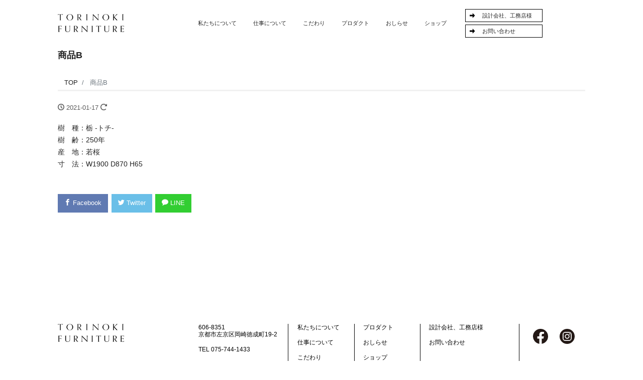

--- FILE ---
content_type: text/html; charset=UTF-8
request_url: https://torinoki.com/archives/shouhin/%E5%95%86%E5%93%81b
body_size: 10685
content:
<!DOCTYPE html>
<html dir="ltr" lang="ja" prefix="og: https://ogp.me/ns#" prefix="og: http://ogp.me/ns#"><head>
<meta charset="utf-8">
<meta name="viewport" content="width=device-width, initial-scale=1">
<link rel="start" href="https://torinoki.com" title="TOP">
<title>商品B | 鳥ノ木 TORINOKI</title>

		<!-- All in One SEO 4.9.3 - aioseo.com -->
	<meta name="description" content="樹 種：栃 -トチ- 樹 齢：250年 産 地：若桜 寸 法：W1900 D870 H65" />
	<meta name="robots" content="max-image-preview:large" />
	<link rel="canonical" href="https://torinoki.com/archives/shouhin/%e5%95%86%e5%93%81b" />
	<meta name="generator" content="All in One SEO (AIOSEO) 4.9.3" />
		<meta property="og:locale" content="ja_JP" />
		<meta property="og:site_name" content="鳥ノ木　TORINOKI | 一枚板テーブル　一枚板家具" />
		<meta property="og:type" content="article" />
		<meta property="og:title" content="商品B | 鳥ノ木 TORINOKI" />
		<meta property="og:description" content="樹 種：栃 -トチ- 樹 齢：250年 産 地：若桜 寸 法：W1900 D870 H65" />
		<meta property="og:url" content="https://torinoki.com/archives/shouhin/%e5%95%86%e5%93%81b" />
		<meta property="og:image" content="https://torinoki.com/wp/wp-content/uploads/2021/01/DSCF1263-Edit-1.jpg" />
		<meta property="og:image:secure_url" content="https://torinoki.com/wp/wp-content/uploads/2021/01/DSCF1263-Edit-1.jpg" />
		<meta property="og:image:width" content="1920" />
		<meta property="og:image:height" content="1280" />
		<meta property="article:published_time" content="2021-01-17T03:55:39+00:00" />
		<meta property="article:modified_time" content="2021-03-12T08:59:29+00:00" />
		<meta name="twitter:card" content="summary" />
		<meta name="twitter:title" content="商品B | 鳥ノ木 TORINOKI" />
		<meta name="twitter:description" content="樹 種：栃 -トチ- 樹 齢：250年 産 地：若桜 寸 法：W1900 D870 H65" />
		<meta name="twitter:image" content="https://torinoki.com/wp/wp-content/uploads/2021/01/sns-share4.jpg" />
		<script type="application/ld+json" class="aioseo-schema">
			{"@context":"https:\/\/schema.org","@graph":[{"@type":"BreadcrumbList","@id":"https:\/\/torinoki.com\/archives\/shouhin\/%e5%95%86%e5%93%81b#breadcrumblist","itemListElement":[{"@type":"ListItem","@id":"https:\/\/torinoki.com#listItem","position":1,"name":"\u30db\u30fc\u30e0","item":"https:\/\/torinoki.com","nextItem":{"@type":"ListItem","@id":"https:\/\/torinoki.com\/archives\/shouhin\/%e5%95%86%e5%93%81b#listItem","name":"\u5546\u54c1B"}},{"@type":"ListItem","@id":"https:\/\/torinoki.com\/archives\/shouhin\/%e5%95%86%e5%93%81b#listItem","position":2,"name":"\u5546\u54c1B","previousItem":{"@type":"ListItem","@id":"https:\/\/torinoki.com#listItem","name":"\u30db\u30fc\u30e0"}}]},{"@type":"Organization","@id":"https:\/\/torinoki.com\/#organization","name":"TORINOKI | \u9ce5\u30ce\u6728","description":"\u4e00\u679a\u677f\u30c6\u30fc\u30d6\u30eb\u3000\u4e00\u679a\u677f\u5bb6\u5177","url":"https:\/\/torinoki.com\/","logo":{"@type":"ImageObject","url":"https:\/\/torinoki.com\/wp\/wp-content\/uploads\/2025\/04\/TORINOKI-FURNITURE_logo_BK.png","@id":"https:\/\/torinoki.com\/archives\/shouhin\/%e5%95%86%e5%93%81b\/#organizationLogo","width":2000,"height":546},"image":{"@id":"https:\/\/torinoki.com\/archives\/shouhin\/%e5%95%86%e5%93%81b\/#organizationLogo"}},{"@type":"WebPage","@id":"https:\/\/torinoki.com\/archives\/shouhin\/%e5%95%86%e5%93%81b#webpage","url":"https:\/\/torinoki.com\/archives\/shouhin\/%e5%95%86%e5%93%81b","name":"\u5546\u54c1B | \u9ce5\u30ce\u6728 TORINOKI","description":"\u6a39 \u7a2e\uff1a\u6803 -\u30c8\u30c1- \u6a39 \u9f62\uff1a250\u5e74 \u7523 \u5730\uff1a\u82e5\u685c \u5bf8 \u6cd5\uff1aW1900 D870 H65","inLanguage":"ja","isPartOf":{"@id":"https:\/\/torinoki.com\/#website"},"breadcrumb":{"@id":"https:\/\/torinoki.com\/archives\/shouhin\/%e5%95%86%e5%93%81b#breadcrumblist"},"image":{"@type":"ImageObject","url":"https:\/\/torinoki.com\/wp\/wp-content\/uploads\/2021\/01\/DSCF1263-Edit-1.jpg","@id":"https:\/\/torinoki.com\/archives\/shouhin\/%e5%95%86%e5%93%81b\/#mainImage","width":1920,"height":1280},"primaryImageOfPage":{"@id":"https:\/\/torinoki.com\/archives\/shouhin\/%e5%95%86%e5%93%81b#mainImage"},"datePublished":"2021-01-17T12:55:39+09:00","dateModified":"2021-03-12T17:59:29+09:00"},{"@type":"WebSite","@id":"https:\/\/torinoki.com\/#website","url":"https:\/\/torinoki.com\/","name":"\u9ce5\u30ce\u6728\u3000TORINOKI","description":"\u4e00\u679a\u677f\u30c6\u30fc\u30d6\u30eb\u3000\u4e00\u679a\u677f\u5bb6\u5177","inLanguage":"ja","publisher":{"@id":"https:\/\/torinoki.com\/#organization"}}]}
		</script>
		<!-- All in One SEO -->

<link rel="alternate" type="application/rss+xml" title="鳥ノ木　TORINOKI &raquo; フィード" href="https://torinoki.com/feed" />
<link rel="alternate" type="application/rss+xml" title="鳥ノ木　TORINOKI &raquo; コメントフィード" href="https://torinoki.com/comments/feed" />
<link rel="alternate" title="oEmbed (JSON)" type="application/json+oembed" href="https://torinoki.com/wp-json/oembed/1.0/embed?url=https%3A%2F%2Ftorinoki.com%2Farchives%2Fshouhin%2F%25e5%2595%2586%25e5%2593%2581b" />
<link rel="alternate" title="oEmbed (XML)" type="text/xml+oembed" href="https://torinoki.com/wp-json/oembed/1.0/embed?url=https%3A%2F%2Ftorinoki.com%2Farchives%2Fshouhin%2F%25e5%2595%2586%25e5%2593%2581b&#038;format=xml" />
<style id='wp-img-auto-sizes-contain-inline-css'>
img:is([sizes=auto i],[sizes^="auto," i]){contain-intrinsic-size:3000px 1500px}
/*# sourceURL=wp-img-auto-sizes-contain-inline-css */
</style>
<link rel='stylesheet' id='sbi_styles-css' href='https://torinoki.com/wp/wp-content/plugins/instagram-feed/css/sbi-styles.min.css?ver=6.10.0' media='all' />
<style id='wp-emoji-styles-inline-css'>

	img.wp-smiley, img.emoji {
		display: inline !important;
		border: none !important;
		box-shadow: none !important;
		height: 1em !important;
		width: 1em !important;
		margin: 0 0.07em !important;
		vertical-align: -0.1em !important;
		background: none !important;
		padding: 0 !important;
	}
/*# sourceURL=wp-emoji-styles-inline-css */
</style>
<style id='wp-block-library-inline-css'>
:root{--wp-block-synced-color:#7a00df;--wp-block-synced-color--rgb:122,0,223;--wp-bound-block-color:var(--wp-block-synced-color);--wp-editor-canvas-background:#ddd;--wp-admin-theme-color:#007cba;--wp-admin-theme-color--rgb:0,124,186;--wp-admin-theme-color-darker-10:#006ba1;--wp-admin-theme-color-darker-10--rgb:0,107,160.5;--wp-admin-theme-color-darker-20:#005a87;--wp-admin-theme-color-darker-20--rgb:0,90,135;--wp-admin-border-width-focus:2px}@media (min-resolution:192dpi){:root{--wp-admin-border-width-focus:1.5px}}.wp-element-button{cursor:pointer}:root .has-very-light-gray-background-color{background-color:#eee}:root .has-very-dark-gray-background-color{background-color:#313131}:root .has-very-light-gray-color{color:#eee}:root .has-very-dark-gray-color{color:#313131}:root .has-vivid-green-cyan-to-vivid-cyan-blue-gradient-background{background:linear-gradient(135deg,#00d084,#0693e3)}:root .has-purple-crush-gradient-background{background:linear-gradient(135deg,#34e2e4,#4721fb 50%,#ab1dfe)}:root .has-hazy-dawn-gradient-background{background:linear-gradient(135deg,#faaca8,#dad0ec)}:root .has-subdued-olive-gradient-background{background:linear-gradient(135deg,#fafae1,#67a671)}:root .has-atomic-cream-gradient-background{background:linear-gradient(135deg,#fdd79a,#004a59)}:root .has-nightshade-gradient-background{background:linear-gradient(135deg,#330968,#31cdcf)}:root .has-midnight-gradient-background{background:linear-gradient(135deg,#020381,#2874fc)}:root{--wp--preset--font-size--normal:16px;--wp--preset--font-size--huge:42px}.has-regular-font-size{font-size:1em}.has-larger-font-size{font-size:2.625em}.has-normal-font-size{font-size:var(--wp--preset--font-size--normal)}.has-huge-font-size{font-size:var(--wp--preset--font-size--huge)}.has-text-align-center{text-align:center}.has-text-align-left{text-align:left}.has-text-align-right{text-align:right}.has-fit-text{white-space:nowrap!important}#end-resizable-editor-section{display:none}.aligncenter{clear:both}.items-justified-left{justify-content:flex-start}.items-justified-center{justify-content:center}.items-justified-right{justify-content:flex-end}.items-justified-space-between{justify-content:space-between}.screen-reader-text{border:0;clip-path:inset(50%);height:1px;margin:-1px;overflow:hidden;padding:0;position:absolute;width:1px;word-wrap:normal!important}.screen-reader-text:focus{background-color:#ddd;clip-path:none;color:#444;display:block;font-size:1em;height:auto;left:5px;line-height:normal;padding:15px 23px 14px;text-decoration:none;top:5px;width:auto;z-index:100000}html :where(.has-border-color){border-style:solid}html :where([style*=border-top-color]){border-top-style:solid}html :where([style*=border-right-color]){border-right-style:solid}html :where([style*=border-bottom-color]){border-bottom-style:solid}html :where([style*=border-left-color]){border-left-style:solid}html :where([style*=border-width]){border-style:solid}html :where([style*=border-top-width]){border-top-style:solid}html :where([style*=border-right-width]){border-right-style:solid}html :where([style*=border-bottom-width]){border-bottom-style:solid}html :where([style*=border-left-width]){border-left-style:solid}html :where(img[class*=wp-image-]){height:auto;max-width:100%}:where(figure){margin:0 0 1em}html :where(.is-position-sticky){--wp-admin--admin-bar--position-offset:var(--wp-admin--admin-bar--height,0px)}@media screen and (max-width:600px){html :where(.is-position-sticky){--wp-admin--admin-bar--position-offset:0px}}

/*# sourceURL=wp-block-library-inline-css */
</style><style id='global-styles-inline-css'>
:root{--wp--preset--aspect-ratio--square: 1;--wp--preset--aspect-ratio--4-3: 4/3;--wp--preset--aspect-ratio--3-4: 3/4;--wp--preset--aspect-ratio--3-2: 3/2;--wp--preset--aspect-ratio--2-3: 2/3;--wp--preset--aspect-ratio--16-9: 16/9;--wp--preset--aspect-ratio--9-16: 9/16;--wp--preset--color--black: #000000;--wp--preset--color--cyan-bluish-gray: #abb8c3;--wp--preset--color--white: #ffffff;--wp--preset--color--pale-pink: #f78da7;--wp--preset--color--vivid-red: #cf2e2e;--wp--preset--color--luminous-vivid-orange: #ff6900;--wp--preset--color--luminous-vivid-amber: #fcb900;--wp--preset--color--light-green-cyan: #7bdcb5;--wp--preset--color--vivid-green-cyan: #00d084;--wp--preset--color--pale-cyan-blue: #8ed1fc;--wp--preset--color--vivid-cyan-blue: #0693e3;--wp--preset--color--vivid-purple: #9b51e0;--wp--preset--color--liquid-theme: #00a5d4;--wp--preset--color--liquid-blue: #32bdeb;--wp--preset--color--liquid-dark-blue: #00a5d4;--wp--preset--color--liquid-red: #eb6032;--wp--preset--color--liquid-orange: #ff6900;--wp--preset--color--liquid-pink: #f6adc6;--wp--preset--color--liquid-yellow: #fff100;--wp--preset--color--liquid-green: #3eb370;--wp--preset--color--liquid-purple: #745399;--wp--preset--color--liquid-white: #ffffff;--wp--preset--color--liquid-dark-gray: #333333;--wp--preset--gradient--vivid-cyan-blue-to-vivid-purple: linear-gradient(135deg,rgb(6,147,227) 0%,rgb(155,81,224) 100%);--wp--preset--gradient--light-green-cyan-to-vivid-green-cyan: linear-gradient(135deg,rgb(122,220,180) 0%,rgb(0,208,130) 100%);--wp--preset--gradient--luminous-vivid-amber-to-luminous-vivid-orange: linear-gradient(135deg,rgb(252,185,0) 0%,rgb(255,105,0) 100%);--wp--preset--gradient--luminous-vivid-orange-to-vivid-red: linear-gradient(135deg,rgb(255,105,0) 0%,rgb(207,46,46) 100%);--wp--preset--gradient--very-light-gray-to-cyan-bluish-gray: linear-gradient(135deg,rgb(238,238,238) 0%,rgb(169,184,195) 100%);--wp--preset--gradient--cool-to-warm-spectrum: linear-gradient(135deg,rgb(74,234,220) 0%,rgb(151,120,209) 20%,rgb(207,42,186) 40%,rgb(238,44,130) 60%,rgb(251,105,98) 80%,rgb(254,248,76) 100%);--wp--preset--gradient--blush-light-purple: linear-gradient(135deg,rgb(255,206,236) 0%,rgb(152,150,240) 100%);--wp--preset--gradient--blush-bordeaux: linear-gradient(135deg,rgb(254,205,165) 0%,rgb(254,45,45) 50%,rgb(107,0,62) 100%);--wp--preset--gradient--luminous-dusk: linear-gradient(135deg,rgb(255,203,112) 0%,rgb(199,81,192) 50%,rgb(65,88,208) 100%);--wp--preset--gradient--pale-ocean: linear-gradient(135deg,rgb(255,245,203) 0%,rgb(182,227,212) 50%,rgb(51,167,181) 100%);--wp--preset--gradient--electric-grass: linear-gradient(135deg,rgb(202,248,128) 0%,rgb(113,206,126) 100%);--wp--preset--gradient--midnight: linear-gradient(135deg,rgb(2,3,129) 0%,rgb(40,116,252) 100%);--wp--preset--font-size--small: 13px;--wp--preset--font-size--medium: 20px;--wp--preset--font-size--large: 36px;--wp--preset--font-size--x-large: 42px;--wp--preset--spacing--20: 0.44rem;--wp--preset--spacing--30: 0.67rem;--wp--preset--spacing--40: 1rem;--wp--preset--spacing--50: 1.5rem;--wp--preset--spacing--60: 2.25rem;--wp--preset--spacing--70: 3.38rem;--wp--preset--spacing--80: 5.06rem;--wp--preset--shadow--natural: 6px 6px 9px rgba(0, 0, 0, 0.2);--wp--preset--shadow--deep: 12px 12px 50px rgba(0, 0, 0, 0.4);--wp--preset--shadow--sharp: 6px 6px 0px rgba(0, 0, 0, 0.2);--wp--preset--shadow--outlined: 6px 6px 0px -3px rgb(255, 255, 255), 6px 6px rgb(0, 0, 0);--wp--preset--shadow--crisp: 6px 6px 0px rgb(0, 0, 0);}:where(.is-layout-flex){gap: 0.5em;}:where(.is-layout-grid){gap: 0.5em;}body .is-layout-flex{display: flex;}.is-layout-flex{flex-wrap: wrap;align-items: center;}.is-layout-flex > :is(*, div){margin: 0;}body .is-layout-grid{display: grid;}.is-layout-grid > :is(*, div){margin: 0;}:where(.wp-block-columns.is-layout-flex){gap: 2em;}:where(.wp-block-columns.is-layout-grid){gap: 2em;}:where(.wp-block-post-template.is-layout-flex){gap: 1.25em;}:where(.wp-block-post-template.is-layout-grid){gap: 1.25em;}.has-black-color{color: var(--wp--preset--color--black) !important;}.has-cyan-bluish-gray-color{color: var(--wp--preset--color--cyan-bluish-gray) !important;}.has-white-color{color: var(--wp--preset--color--white) !important;}.has-pale-pink-color{color: var(--wp--preset--color--pale-pink) !important;}.has-vivid-red-color{color: var(--wp--preset--color--vivid-red) !important;}.has-luminous-vivid-orange-color{color: var(--wp--preset--color--luminous-vivid-orange) !important;}.has-luminous-vivid-amber-color{color: var(--wp--preset--color--luminous-vivid-amber) !important;}.has-light-green-cyan-color{color: var(--wp--preset--color--light-green-cyan) !important;}.has-vivid-green-cyan-color{color: var(--wp--preset--color--vivid-green-cyan) !important;}.has-pale-cyan-blue-color{color: var(--wp--preset--color--pale-cyan-blue) !important;}.has-vivid-cyan-blue-color{color: var(--wp--preset--color--vivid-cyan-blue) !important;}.has-vivid-purple-color{color: var(--wp--preset--color--vivid-purple) !important;}.has-black-background-color{background-color: var(--wp--preset--color--black) !important;}.has-cyan-bluish-gray-background-color{background-color: var(--wp--preset--color--cyan-bluish-gray) !important;}.has-white-background-color{background-color: var(--wp--preset--color--white) !important;}.has-pale-pink-background-color{background-color: var(--wp--preset--color--pale-pink) !important;}.has-vivid-red-background-color{background-color: var(--wp--preset--color--vivid-red) !important;}.has-luminous-vivid-orange-background-color{background-color: var(--wp--preset--color--luminous-vivid-orange) !important;}.has-luminous-vivid-amber-background-color{background-color: var(--wp--preset--color--luminous-vivid-amber) !important;}.has-light-green-cyan-background-color{background-color: var(--wp--preset--color--light-green-cyan) !important;}.has-vivid-green-cyan-background-color{background-color: var(--wp--preset--color--vivid-green-cyan) !important;}.has-pale-cyan-blue-background-color{background-color: var(--wp--preset--color--pale-cyan-blue) !important;}.has-vivid-cyan-blue-background-color{background-color: var(--wp--preset--color--vivid-cyan-blue) !important;}.has-vivid-purple-background-color{background-color: var(--wp--preset--color--vivid-purple) !important;}.has-black-border-color{border-color: var(--wp--preset--color--black) !important;}.has-cyan-bluish-gray-border-color{border-color: var(--wp--preset--color--cyan-bluish-gray) !important;}.has-white-border-color{border-color: var(--wp--preset--color--white) !important;}.has-pale-pink-border-color{border-color: var(--wp--preset--color--pale-pink) !important;}.has-vivid-red-border-color{border-color: var(--wp--preset--color--vivid-red) !important;}.has-luminous-vivid-orange-border-color{border-color: var(--wp--preset--color--luminous-vivid-orange) !important;}.has-luminous-vivid-amber-border-color{border-color: var(--wp--preset--color--luminous-vivid-amber) !important;}.has-light-green-cyan-border-color{border-color: var(--wp--preset--color--light-green-cyan) !important;}.has-vivid-green-cyan-border-color{border-color: var(--wp--preset--color--vivid-green-cyan) !important;}.has-pale-cyan-blue-border-color{border-color: var(--wp--preset--color--pale-cyan-blue) !important;}.has-vivid-cyan-blue-border-color{border-color: var(--wp--preset--color--vivid-cyan-blue) !important;}.has-vivid-purple-border-color{border-color: var(--wp--preset--color--vivid-purple) !important;}.has-vivid-cyan-blue-to-vivid-purple-gradient-background{background: var(--wp--preset--gradient--vivid-cyan-blue-to-vivid-purple) !important;}.has-light-green-cyan-to-vivid-green-cyan-gradient-background{background: var(--wp--preset--gradient--light-green-cyan-to-vivid-green-cyan) !important;}.has-luminous-vivid-amber-to-luminous-vivid-orange-gradient-background{background: var(--wp--preset--gradient--luminous-vivid-amber-to-luminous-vivid-orange) !important;}.has-luminous-vivid-orange-to-vivid-red-gradient-background{background: var(--wp--preset--gradient--luminous-vivid-orange-to-vivid-red) !important;}.has-very-light-gray-to-cyan-bluish-gray-gradient-background{background: var(--wp--preset--gradient--very-light-gray-to-cyan-bluish-gray) !important;}.has-cool-to-warm-spectrum-gradient-background{background: var(--wp--preset--gradient--cool-to-warm-spectrum) !important;}.has-blush-light-purple-gradient-background{background: var(--wp--preset--gradient--blush-light-purple) !important;}.has-blush-bordeaux-gradient-background{background: var(--wp--preset--gradient--blush-bordeaux) !important;}.has-luminous-dusk-gradient-background{background: var(--wp--preset--gradient--luminous-dusk) !important;}.has-pale-ocean-gradient-background{background: var(--wp--preset--gradient--pale-ocean) !important;}.has-electric-grass-gradient-background{background: var(--wp--preset--gradient--electric-grass) !important;}.has-midnight-gradient-background{background: var(--wp--preset--gradient--midnight) !important;}.has-small-font-size{font-size: var(--wp--preset--font-size--small) !important;}.has-medium-font-size{font-size: var(--wp--preset--font-size--medium) !important;}.has-large-font-size{font-size: var(--wp--preset--font-size--large) !important;}.has-x-large-font-size{font-size: var(--wp--preset--font-size--x-large) !important;}
/*# sourceURL=global-styles-inline-css */
</style>

<style id='classic-theme-styles-inline-css'>
/*! This file is auto-generated */
.wp-block-button__link{color:#fff;background-color:#32373c;border-radius:9999px;box-shadow:none;text-decoration:none;padding:calc(.667em + 2px) calc(1.333em + 2px);font-size:1.125em}.wp-block-file__button{background:#32373c;color:#fff;text-decoration:none}
/*# sourceURL=/wp-includes/css/classic-themes.min.css */
</style>
<link rel='stylesheet' id='contact-form-7-css' href='https://torinoki.com/wp/wp-content/plugins/contact-form-7/includes/css/styles.css?ver=6.1.4' media='all' />
<link rel='stylesheet' id='bootstrap-css' href='https://torinoki.com/wp/wp-content/themes/liquid-corporate/css/bootstrap.min.css?ver=9999' media='all' />
<link rel='stylesheet' id='icomoon-css' href='https://torinoki.com/wp/wp-content/themes/liquid-corporate/css/icomoon.css?ver=6.9' media='all' />
<link rel='stylesheet' id='liquid-style-css' href='https://torinoki.com/wp/wp-content/themes/liquid-corporate/style.css?ver=6.9' media='all' />
<link rel='stylesheet' id='slick-style-css' href='https://torinoki.com/wp/wp-content/themes/torinoki/slick/slick.css?ver=6.9' media='all' />
<link rel='stylesheet' id='slick-theme-style-css' href='https://torinoki.com/wp/wp-content/themes/torinoki/slick/slick-theme.css?ver=6.9' media='all' />
<link rel='stylesheet' id='child-style-css' href='https://torinoki.com/wp/wp-content/themes/torinoki/style.css?ver=6.9' media='all' />
<link rel='stylesheet' id='custom-style-css' href='https://torinoki.com/wp/wp-content/themes/torinoki/css/style.min.css?ver=202504041733' media='all' />
<link rel='stylesheet' id='my-style-css' href='https://torinoki.com/wp/wp-content/themes/torinoki/css/animate.min.css?ver=202011250715' media='all' />
<link rel='stylesheet' id='liquid-block-style-css' href='https://torinoki.com/wp/wp-content/themes/liquid-corporate/css/block.css?ver=9999' media='all' />
<link rel='stylesheet' id='fancybox-css' href='https://torinoki.com/wp/wp-content/plugins/easy-fancybox/css/jquery.fancybox.min.css?ver=1.3.24' media='screen' />
<link rel='stylesheet' id='wp-block-paragraph-css' href='https://torinoki.com/wp/wp-includes/blocks/paragraph/style.min.css?ver=6.9' media='all' />
<script src="https://torinoki.com/wp/wp-includes/js/jquery/jquery.min.js?ver=3.7.1" id="jquery-core-js"></script>
<script src="https://torinoki.com/wp/wp-includes/js/jquery/jquery-migrate.min.js?ver=3.4.1" id="jquery-migrate-js"></script>
<script src="https://torinoki.com/wp/wp-content/themes/torinoki/js/wow.min.js?ver=6.9" id="anime-script-js"></script>
<script src="https://torinoki.com/wp/wp-content/themes/torinoki/slick/slick.min.js?ver=6.9" id="slick-script-js"></script>
<script src="https://torinoki.com/wp/wp-content/themes/liquid-corporate/js/bootstrap.min.js?ver=9999" id="bootstrap-js"></script>
<link rel="https://api.w.org/" href="https://torinoki.com/wp-json/" /><link rel="alternate" title="JSON" type="application/json" href="https://torinoki.com/wp-json/wp/v2/shouhin/79" /><link rel="EditURI" type="application/rsd+xml" title="RSD" href="https://torinoki.com/wp/xmlrpc.php?rsd" />
<link rel='shortlink' href='https://torinoki.com/?p=79' />
<link rel="icon" href="https://torinoki.com/wp/wp-content/uploads/2021/01/cropped-site-icon-32x32.png" sizes="32x32" />
<link rel="icon" href="https://torinoki.com/wp/wp-content/uploads/2021/01/cropped-site-icon-192x192.png" sizes="192x192" />
<link rel="apple-touch-icon" href="https://torinoki.com/wp/wp-content/uploads/2021/01/cropped-site-icon-180x180.png" />
<meta name="msapplication-TileImage" content="https://torinoki.com/wp/wp-content/uploads/2021/01/cropped-site-icon-270x270.png" />

<!--[if lt IE 9]>
<meta http-equiv="X-UA-Compatible" content="IE=edge">
<script type="text/javascript" src="https://oss.maxcdn.com/html5shiv/3.7.2/html5shiv.min.js"></script>
<script type="text/javascript" src="https://oss.maxcdn.com/respond/1.4.2/respond.min.js"></script>
<![endif]-->

<!-- hreflang -->
<!-- CSS -->
<style>
/*  customize  */
/*  custom head  */
</style>
</head>

<body class="wp-singular shouhin-template-default single single-shouhin postid-79 wp-theme-liquid-corporate wp-child-theme-torinoki category_0">

<!-- FB -->
<div id="fb-root"></div>
<script>(function(d, s, id) {
  var js, fjs = d.getElementsByTagName(s)[0];
  if (d.getElementById(id)) return;
  js = d.createElement(s); js.id = id;
  js.src = "//connect.facebook.net/ja_JP/sdk.js#xfbml=1&version=v2.4";
  fjs.parentNode.insertBefore(js, fjs);
}(document, 'script', 'facebook-jssdk'));</script>

<a id="top"></a>
<div class="wrapper">
    <div class="headline">
    <div class="container">
      <div class="row">
        <div class="col-sm-3">
          <a href="https://torinoki.com" title="鳥ノ木　TORINOKI" class="logo">
            <img src="https://torinoki.com/wp/wp-content/themes/torinoki/img/logo2.png" alt="TORINOKI">
          </a>
        </div>
        <div class="col-sm-9">
          <div class="hamburger">
            <span></span>
            <span></span>
            <span></span>
          </div>

          <nav class="globalMenuSp">
            <ul>
              <li class="menu-item nav-item"><a href="https://torinoki.com/about/">私たちについて</a></li>
              <li class="menu-item nav-item"><a href="https://torinoki.com/works/">仕事について</a></li>
              <li class="menu-item nav-item"><a href="https://torinoki.com/kodawari/">こだわり</a></li>
              <li class="menu-item nav-item"><a href="https://torinoki.com/products/">プロダクト</a></li>
              <li class="menu-item nav-item"><a href="https://torinoki.com/archives/oshirase/">おしらせ</a></li>
              <li class="menu-item nav-item"><a href="https://torinoki.com/showroom/"><span>ショップ</span></a></li>
              <li class="menu-item nav-item">
                <div>
                  <a href="https://torinoki.com/contact2/"><span>設計会社、工務店様</span></a>
                  <a href="https://torinoki.com/contact/"><span>お問い合わせ</span></a>
                </div>
              </li>
            </ul>
          </nav>
        </div>
      </div>
    </div>
  </div>



<div class="detail post-79 shouhin type-shouhin status-publish has-post-thumbnail hentry">
    <div class="container">
        <div class="row">
            <div class="col-12 mainarea">

                                
                
                <h1 class="ttl_h1 entry-title" title="商品B">
                    商品B                </h1>

                <!-- pan -->
                                <nav aria-label="breadcrumb">
                    <ul class="breadcrumb" itemscope itemtype="http://schema.org/BreadcrumbList">
                        <li class="breadcrumb-item" itemprop="itemListElement" itemscope itemtype="http://schema.org/ListItem">
                            <a href="https://torinoki.com" itemprop="item"><span itemprop="name">TOP</span></a>
                            <meta itemprop="position" content="1">
                        </li>
                                                                                                                                                <li class="breadcrumb-item active" itemprop="itemListElement" itemscope itemtype="http://schema.org/ListItem" aria-current="page">
                            <a href="https://torinoki.com/archives/shouhin/%e5%95%86%e5%93%81b" itemprop="item" aria-disabled="true"><span itemprop="name">商品B</span></a>
                            <meta itemprop="position" content="2">
                        </li>
                    </ul>
                </nav>

                <div class="detail_text">
                    <div class="post_meta">
                        <span class="post_time">
                                                        <i class="icon icon-clock" title=" 2021/01/17 12:55"></i> <time class="date published">2021-01-17</time> <i class="icon icon-spinner11" title=" 2021/03/12 17:59"></i> <time class="date updated d-none">2021-03-12</time>
                                                    </span>
                                            </div>

                    <!-- content -->
                    <div class="post_body">
                        
<p>樹　種：栃 -トチ-　<br>樹　齢：250年　<br>産　地：若桜　<br>寸　法：W1900 D870 H65<br></p>
                    </div>

                    <div class="share"><a href="https://www.facebook.com/sharer.php?u=https://torinoki.com/archives/shouhin/%e5%95%86%e5%93%81b&amp;t=%E5%95%86%E5%93%81B+%7C+%E9%B3%A5%E3%83%8E%E6%9C%A8+TORINOKI" target="_blank" class="share_facebook"><i class="icon icon-facebook"></i> Facebook</a><a href="https://twitter.com/intent/tweet?text=%E5%95%86%E5%93%81B+%7C+%E9%B3%A5%E3%83%8E%E6%9C%A8+TORINOKI&url=https://torinoki.com/archives/shouhin/%e5%95%86%e5%93%81b" target="_blank" class="share_twitter"><i class="icon icon-twitter"></i> Twitter</a><a href="https://line.me/R/msg/text/?%E5%95%86%E5%93%81B+%7C+%E9%B3%A5%E3%83%8E%E6%9C%A8+TORINOKI%0D%0Ahttps://torinoki.com/archives/shouhin/%e5%95%86%e5%93%81b" target="_blank" class="share_line"><i class="icon icon-bubble"></i> LINE</a></div>                    
                    
                </div>
                                <div class="detail_comments">
                    
<div id="comments" class="comments-area">

	
	
	
</div><!-- .comments-area -->
                </div>
                
                <nav>
                    <ul class="pagination justify-content-between">
                                            </ul>
                </nav>

                                <!-- No articles -->
                
            </div><!-- /col -->
        </div><!-- /row -->
    </div><!-- /container -->
</div><!-- /detail -->


<div class="pagetop">
    <a href="#top" aria-label="top"><i class="icon icon-arrow-up2"></i></a>
</div>


<footer>
  <div class="foot">
    <div class="container com">
      <div class="row">
        <div class="col-12 col-lg-3">
          <a href="https://torinoki.com" title="鳥ノ木　TORINOKI" class="logo">
            <img id="logo-footer" src="https://torinoki.com/wp/wp-content/themes/torinoki/img/logo2.png" alt="TORINOKI">
          </a>
        </div>
        <div class="col-12 col-lg-9">
          <div class="row footer-menu">
            <div class="col-12 col-lg-3">
              <p>606-8351 <br class="disp-pc">京都市左京区岡崎徳成町19-2</p>
              <p>TEL 075-744-1433</p>
            </div>
            <div class="col-12  col-lg-2">
              <p><a href="https://torinoki.com/about/">私たちについて</a></p>
              <p><a href="https://torinoki.com/works/">仕事について</a></p>
              <p><a href="https://torinoki.com/kodawari/">こだわり</a></p>
            </div>
            <div class="col-12 col-lg-2">
              <p><a href="https://torinoki.com/products/">プロダクト</a></p>
              <p><a href="https://torinoki.com/archives/oshirase/">おしらせ</a></p>
              <p><a href="https://torinoki.com/showroom/">ショップ</a></p>
            </div>
            <div class="col-12 col-lg-3">
              <p><a href="https://torinoki.com/contact2/">設計会社、工務店様</a></p>
              <p><a href="https://torinoki.com/contact/">お問い合わせ</a></p>
            </div>
            <div class="col-12 col-lg-2 sns">
              <a href="https://www.facebook.com/torinokigurashi/"><img src="https://torinoki.com/wp/wp-content/themes/torinoki/img/icon-fb.svg" alt="Facebook"></a>
              <a href="https://www.instagram.com/torinoki_kurashi/"><img src="https://torinoki.com/wp/wp-content/themes/torinoki/img/icon-insta.svg" alt="Instagram"></a>
            </div>
          </div>
          <div class="row">
            <div class="col-12 col-md-3 corporate">
              <p><a href="https://torinoki.theshop.jp/about" target="_blank"><span>運営会社</span></a>　<a href="https://torinoki.theshop.jp/privacy" target="_blank"><span>個人情報保護方針</span></a></p>
            </div>
            <div class="col-12 col-md-9 copyright">
              <p>&copy; torinoki. All rights reserved.</p>
            </div>
          </div>
        </div>
      </div>
    </div>
  </div>
</footer>

</div><!--/wrapper-->

<script type="speculationrules">
{"prefetch":[{"source":"document","where":{"and":[{"href_matches":"/*"},{"not":{"href_matches":["/wp/wp-*.php","/wp/wp-admin/*","/wp/wp-content/uploads/*","/wp/wp-content/*","/wp/wp-content/plugins/*","/wp/wp-content/themes/torinoki/*","/wp/wp-content/themes/liquid-corporate/*","/*\\?(.+)"]}},{"not":{"selector_matches":"a[rel~=\"nofollow\"]"}},{"not":{"selector_matches":".no-prefetch, .no-prefetch a"}}]},"eagerness":"conservative"}]}
</script>

  <script>
    new WOW().init();
  </script>
    <!-- Instagram Feed JS -->
<script type="text/javascript">
var sbiajaxurl = "https://torinoki.com/wp/wp-admin/admin-ajax.php";
</script>
<script src="https://torinoki.com/wp/wp-includes/js/dist/hooks.min.js?ver=dd5603f07f9220ed27f1" id="wp-hooks-js"></script>
<script src="https://torinoki.com/wp/wp-includes/js/dist/i18n.min.js?ver=c26c3dc7bed366793375" id="wp-i18n-js"></script>
<script id="wp-i18n-js-after">
wp.i18n.setLocaleData( { 'text direction\u0004ltr': [ 'ltr' ] } );
//# sourceURL=wp-i18n-js-after
</script>
<script src="https://torinoki.com/wp/wp-content/plugins/contact-form-7/includes/swv/js/index.js?ver=6.1.4" id="swv-js"></script>
<script id="contact-form-7-js-translations">
( function( domain, translations ) {
	var localeData = translations.locale_data[ domain ] || translations.locale_data.messages;
	localeData[""].domain = domain;
	wp.i18n.setLocaleData( localeData, domain );
} )( "contact-form-7", {"translation-revision-date":"2025-11-30 08:12:23+0000","generator":"GlotPress\/4.0.3","domain":"messages","locale_data":{"messages":{"":{"domain":"messages","plural-forms":"nplurals=1; plural=0;","lang":"ja_JP"},"This contact form is placed in the wrong place.":["\u3053\u306e\u30b3\u30f3\u30bf\u30af\u30c8\u30d5\u30a9\u30fc\u30e0\u306f\u9593\u9055\u3063\u305f\u4f4d\u7f6e\u306b\u7f6e\u304b\u308c\u3066\u3044\u307e\u3059\u3002"],"Error:":["\u30a8\u30e9\u30fc:"]}},"comment":{"reference":"includes\/js\/index.js"}} );
//# sourceURL=contact-form-7-js-translations
</script>
<script id="contact-form-7-js-before">
var wpcf7 = {
    "api": {
        "root": "https:\/\/torinoki.com\/wp-json\/",
        "namespace": "contact-form-7\/v1"
    }
};
//# sourceURL=contact-form-7-js-before
</script>
<script src="https://torinoki.com/wp/wp-content/plugins/contact-form-7/includes/js/index.js?ver=6.1.4" id="contact-form-7-js"></script>
<script src="https://torinoki.com/wp/wp-content/themes/torinoki/js/myscript.js?ver=202101190702" id="my-script-js"></script>
<script src="https://torinoki.com/wp/wp-content/themes/liquid-corporate/js/common.min.js?ver=9999" id="liquid-script-js"></script>
<script src="https://torinoki.com/wp/wp-includes/js/comment-reply.min.js?ver=6.9" id="comment-reply-js" async data-wp-strategy="async" fetchpriority="low"></script>
<script src="https://torinoki.com/wp/wp-content/plugins/easy-fancybox/js/jquery.fancybox.min.js?ver=1.3.24" id="jquery-fancybox-js"></script>
<script id="jquery-fancybox-js-after">
var fb_timeout, fb_opts={'overlayShow':true,'hideOnOverlayClick':true,'showCloseButton':true,'margin':20,'centerOnScroll':false,'enableEscapeButton':true,'autoScale':true };
if(typeof easy_fancybox_handler==='undefined'){
var easy_fancybox_handler=function(){
jQuery('.nofancybox,a.wp-block-file__button,a.pin-it-button,a[href*="pinterest.com/pin/create"],a[href*="facebook.com/share"],a[href*="twitter.com/share"]').addClass('nolightbox');
/* IMG */
var fb_IMG_select='a[href*=".jpg"]:not(.nolightbox,li.nolightbox>a),area[href*=".jpg"]:not(.nolightbox),a[href*=".jpeg"]:not(.nolightbox,li.nolightbox>a),area[href*=".jpeg"]:not(.nolightbox),a[href*=".png"]:not(.nolightbox,li.nolightbox>a),area[href*=".png"]:not(.nolightbox),a[href*=".webp"]:not(.nolightbox,li.nolightbox>a),area[href*=".webp"]:not(.nolightbox)';
jQuery(fb_IMG_select).addClass('fancybox image');
var fb_IMG_sections=jQuery('.gallery,.wp-block-gallery,.tiled-gallery,.wp-block-jetpack-tiled-gallery');
fb_IMG_sections.each(function(){jQuery(this).find(fb_IMG_select).attr('rel','gallery-'+fb_IMG_sections.index(this));});
jQuery('a.fancybox,area.fancybox,li.fancybox a').each(function(){jQuery(this).fancybox(jQuery.extend({},fb_opts,{'easingIn':'easeOutBack','easingOut':'easeInBack','opacity':false,'hideOnContentClick':false,'titleShow':true,'titlePosition':'over','titleFromAlt':true,'showNavArrows':true,'enableKeyboardNav':true,'cyclic':false}))});};
jQuery('a.fancybox-close').on('click',function(e){e.preventDefault();jQuery.fancybox.close()});
};
var easy_fancybox_auto=function(){setTimeout(function(){jQuery('#fancybox-auto').trigger('click')},1000);};
jQuery(easy_fancybox_handler);jQuery(document).on('post-load',easy_fancybox_handler);
jQuery(easy_fancybox_auto);
//# sourceURL=jquery-fancybox-js-after
</script>
<script id="wp-emoji-settings" type="application/json">
{"baseUrl":"https://s.w.org/images/core/emoji/17.0.2/72x72/","ext":".png","svgUrl":"https://s.w.org/images/core/emoji/17.0.2/svg/","svgExt":".svg","source":{"concatemoji":"https://torinoki.com/wp/wp-includes/js/wp-emoji-release.min.js?ver=6.9"}}
</script>
<script type="module">
/*! This file is auto-generated */
const a=JSON.parse(document.getElementById("wp-emoji-settings").textContent),o=(window._wpemojiSettings=a,"wpEmojiSettingsSupports"),s=["flag","emoji"];function i(e){try{var t={supportTests:e,timestamp:(new Date).valueOf()};sessionStorage.setItem(o,JSON.stringify(t))}catch(e){}}function c(e,t,n){e.clearRect(0,0,e.canvas.width,e.canvas.height),e.fillText(t,0,0);t=new Uint32Array(e.getImageData(0,0,e.canvas.width,e.canvas.height).data);e.clearRect(0,0,e.canvas.width,e.canvas.height),e.fillText(n,0,0);const a=new Uint32Array(e.getImageData(0,0,e.canvas.width,e.canvas.height).data);return t.every((e,t)=>e===a[t])}function p(e,t){e.clearRect(0,0,e.canvas.width,e.canvas.height),e.fillText(t,0,0);var n=e.getImageData(16,16,1,1);for(let e=0;e<n.data.length;e++)if(0!==n.data[e])return!1;return!0}function u(e,t,n,a){switch(t){case"flag":return n(e,"\ud83c\udff3\ufe0f\u200d\u26a7\ufe0f","\ud83c\udff3\ufe0f\u200b\u26a7\ufe0f")?!1:!n(e,"\ud83c\udde8\ud83c\uddf6","\ud83c\udde8\u200b\ud83c\uddf6")&&!n(e,"\ud83c\udff4\udb40\udc67\udb40\udc62\udb40\udc65\udb40\udc6e\udb40\udc67\udb40\udc7f","\ud83c\udff4\u200b\udb40\udc67\u200b\udb40\udc62\u200b\udb40\udc65\u200b\udb40\udc6e\u200b\udb40\udc67\u200b\udb40\udc7f");case"emoji":return!a(e,"\ud83e\u1fac8")}return!1}function f(e,t,n,a){let r;const o=(r="undefined"!=typeof WorkerGlobalScope&&self instanceof WorkerGlobalScope?new OffscreenCanvas(300,150):document.createElement("canvas")).getContext("2d",{willReadFrequently:!0}),s=(o.textBaseline="top",o.font="600 32px Arial",{});return e.forEach(e=>{s[e]=t(o,e,n,a)}),s}function r(e){var t=document.createElement("script");t.src=e,t.defer=!0,document.head.appendChild(t)}a.supports={everything:!0,everythingExceptFlag:!0},new Promise(t=>{let n=function(){try{var e=JSON.parse(sessionStorage.getItem(o));if("object"==typeof e&&"number"==typeof e.timestamp&&(new Date).valueOf()<e.timestamp+604800&&"object"==typeof e.supportTests)return e.supportTests}catch(e){}return null}();if(!n){if("undefined"!=typeof Worker&&"undefined"!=typeof OffscreenCanvas&&"undefined"!=typeof URL&&URL.createObjectURL&&"undefined"!=typeof Blob)try{var e="postMessage("+f.toString()+"("+[JSON.stringify(s),u.toString(),c.toString(),p.toString()].join(",")+"));",a=new Blob([e],{type:"text/javascript"});const r=new Worker(URL.createObjectURL(a),{name:"wpTestEmojiSupports"});return void(r.onmessage=e=>{i(n=e.data),r.terminate(),t(n)})}catch(e){}i(n=f(s,u,c,p))}t(n)}).then(e=>{for(const n in e)a.supports[n]=e[n],a.supports.everything=a.supports.everything&&a.supports[n],"flag"!==n&&(a.supports.everythingExceptFlag=a.supports.everythingExceptFlag&&a.supports[n]);var t;a.supports.everythingExceptFlag=a.supports.everythingExceptFlag&&!a.supports.flag,a.supports.everything||((t=a.source||{}).concatemoji?r(t.concatemoji):t.wpemoji&&t.twemoji&&(r(t.twemoji),r(t.wpemoji)))});
//# sourceURL=https://torinoki.com/wp/wp-includes/js/wp-emoji-loader.min.js
</script>

</body>
</html>


--- FILE ---
content_type: text/css
request_url: https://torinoki.com/wp/wp-content/themes/torinoki/css/style.min.css?ver=202504041733
body_size: 7907
content:
.col,.col-1,.col-10,.col-11,.col-12,.col-2,.col-3,.col-4,.col-5,.col-6,.col-7,.col-8,.col-9,.col-auto,.col-lg,.col-lg-1,.col-lg-10,.col-lg-11,.col-lg-12,.col-lg-2,.col-lg-3,.col-lg-4,.col-lg-5,.col-lg-6,.col-lg-7,.col-lg-8,.col-lg-9,.col-lg-auto,.col-md,.col-md-1,.col-md-10,.col-md-11,.col-md-12,.col-md-2,.col-md-3,.col-md-4,.col-md-5,.col-md-6,.col-md-7,.col-md-8,.col-md-9,.col-md-auto,.col-sm,.col-sm-1,.col-sm-10,.col-sm-11,.col-sm-12,.col-sm-2,.col-sm-3,.col-sm-4,.col-sm-5,.col-sm-6,.col-sm-7,.col-sm-8,.col-sm-9,.col-sm-auto,.col-xl,.col-xl-1,.col-xl-10,.col-xl-11,.col-xl-12,.col-xl-2,.col-xl-3,.col-xl-4,.col-xl-5,.col-xl-6,.col-xl-7,.col-xl-8,.col-xl-9,.col-xl-auto{padding-left:0;padding-right:0}.is-fixed{position:fixed !important}.fixed-margin{margin-top:100px !important}html{overflow-x:hidden}body{background-color:#fff;overflow-x:hidden;font-family:"Helvetica Neue","Helvetica","Hiragino Sans","Hiragino Kaku Gothic ProN","Arial","Yu Gothic","Meiryo",sans-serif;color:#222;font-size:14px;line-height:24px}.row{padding:0}section{margin-bottom:120px}h1,h2,h3,h4{margin-block-start:0}h2{position:relative;text-align:left;margin-bottom:40px}h3{font-size:1.4em;text-align:center;margin-bottom:20px}.ttl span{border-color:#c9531a}.fullwidth{width:100vw;margin:0 calc(50% - 50vw)}.container{max-width:1080px}ul{padding-inline-start:0}.disp-pc{display:inline-block}.disp-sp{display:none}a{color:#222}a:hover{color:#222}a:visited{color:#222}.row{margin-left:0;margin-right:0}.hide{transform:translateY(-100px)}.nontransparent{background-color:#fff !important}.headline{position:fixed;top:0;left:0;width:100%;height:100px;border:none;padding:0;padding-bottom:8px;background-color:rgba(255,255,255,.4);z-index:10;font-size:16px;display:flex;align-items:center;transition:1s;box-shadow:none;-webkit-box-shadow:none;-moz-box-shadow:none;-o-box-shadow:none;-ms-box-shadow:none}.headline .container .row>div{position:relative}.headline .container .row>div:nth-of-type(1){display:flex;align-items:center}.headline .container .row>div:nth-of-type(1) .logo img{max-width:260px !important}.synchro-slider .slick-track .slick-slide{display:inline-block !important;outline:none}.synchro-slider .slick-next{right:25px;z-index:10}.synchro-slider .slick-prev{left:25px;z-index:10}.synchro-slider-nav .slick-track{display:flex !important;justify-content:space-between;width:auto !important}.synchro-slider-nav .slick-track .slick-slide{display:inline-block !important;width:24% !important;left:auto !important;opacity:1 !important;outline:none;cursor:pointer}.slick_thumb .slick-track{transform:unset !important}nav.globalMenuSp ul{display:flex;margin-bottom:0}nav.globalMenuSp ul li{font-size:11px;list-style:none;display:flex;align-items:center}nav.globalMenuSp ul li a{display:flex;align-items:center;width:100%;height:100%;padding:0 1.5em}nav.globalMenuSp ul li a:hover{background-color:#efefef}nav.globalMenuSp ul li:nth-child(6) span{line-height:18px}nav.globalMenuSp ul li:last-child{margin-left:20px}nav.globalMenuSp ul li:last-child a{border:solid 1px #000;padding-left:3em;width:14em;display:block}nav.globalMenuSp ul li:last-child a:last-child{margin-top:5px}nav.globalMenuSp ul li:last-child a span{position:relative}nav.globalMenuSp ul li:last-child a span::before{content:"";width:10px;height:10px;position:absolute;left:-25px;top:50%;transform:translate(0, -50%);z-index:10;background-position:center center;background-repeat:no-repeat;background-size:cover;background-image:url(../img/arrow.svg)}.single .breadcrumb{margin-bottom:20px}.detail{margin:0 auto;margin-top:100px;padding:0 15px}.home .detail{margin-top:0 !important}.breadcrumb{border-top:none;padding-top:20px;margin-bottom:80px}.archive .ttl_h1{border-color:#6ab8be}.page-cover{position:relative;height:400px;background-position:center center;background-repeat:no-repeat;background-size:cover;display:flex;align-items:center;justify-content:center}.page-cover::before{background-color:rgba(0,0,0,.25);position:absolute;top:0;right:0;bottom:0;left:0;content:" "}.page-cover .ttl_h1{text-align:center;font-size:2em;color:#fff;font-weight:bold;z-index:1}.wp-block-gallery{margin-bottom:80px !important}.btn01{width:160px;cursor:pointer;margin:20px 0 40px 0;transition-duration:.2s}.btn01:hover{transform:scale(1.05);transition-duration:.2s}.btn-primary{border:none;background-color:#8a8a8a}.btn-primary:hover{background-color:#000}.btn-primary:focus{box-shadow:none}a:hover .btn{background-color:#000}section{margin-bottom:90px}.width-max{margin:0 calc(50% - 50vw);max-width:100vw}.gallery .thumbnail{margin-bottom:15px}.gallery .thumbnail img{width:100%}.fixed-footer{display:none}#footer-contact>div{display:flex;justify-content:center}#footer-contact>div a{display:block;width:25%;margin:10px}#footer-contact>div a div{width:100%;padding:20px;text-align:center;border:solid 1px #666}#footer-contact>div a div img{max-width:90px;margin-bottom:20px}#footer-contact>div a div p{font-size:1.6rem;margin:0}.footer-contact{margin-top:60px;padding-top:0}footer{margin-top:120px;background-color:#fff;color:#000}footer a{color:#000}footer a:visited{color:#000}footer a:hover{color:#000}footer .com{font-size:.9em !important;line-height:1.2em}footer .com #logo-footer{width:200px;margin-bottom:20px;filter:none}footer .com .row{justify-content:space-between}footer .com .row>div{margin-bottom:40px}footer .com .footer-menu>div{border-right:solid 1px #000;padding:0 0 0 1.5em;text-align:left}footer .com .footer-menu>div p:last-child{margin-bottom:0}footer .com .footer-menu>div:last-child{border:none}footer .com .footer-menu .sns img{width:30px;margin:10px}footer .com .footer-menu .sns a{opacity:1;padding:0;margin:0}footer .com .corporate{padding-left:18px}footer .com .copyright{text-align:right}.home #top-cover .top-cover-inner{min-height:300px;background-position:center bottom;background-repeat:no-repeat;background-size:cover;background-image:url(../img/top-cover2.jpg);display:block;justify-content:center;align-content:center;text-align:center}.home #top-cover .top-cover-inner img{width:500px;max-width:30%}.home #top-nichijou .box01{display:flex}.home #top-nichijou .box01 .box-left{width:calc(50vw + 134px);padding-top:232px;position:relative;margin-bottom:60px}.home #top-nichijou .box01 .box-left .back{position:absolute;top:-60px;left:0;width:calc(50vw + 134px);height:100%;background-color:#efefef;z-index:-1}.home #top-nichijou .box01 .box-left .photo{width:calc(50vw + 56px);padding-bottom:60%;background-position:center top;background-repeat:no-repeat;background-size:cover;background-image:url(../img/top-sec01-photo01.jpg)}.home #top-nichijou .box01 .box-right{position:relative;padding:232px 1em 0 1em}.home #top-nichijou .box01 .box-right h2{position:absolute;top:78px;left:-118px}.home #top-nichijou .box01 .box-right h2 img{height:90px}.home #top-nichijou .box01 .box-right p{margin-bottom:5em}.home #top-nichijou .box02 div{margin-left:calc(50vw - 40px);padding:60px 0 60px 0}.home #top-nichijou .box3{position:relative;text-align:right}.home #top-nichijou .box3 .box-left{background-color:#efefef;width:80%;padding-bottom:53.5%;position:absolute;top:36px;left:0;z-index:-1}.home #top-nichijou .box3 .box-right img{max-width:80%}.home #top-nichijou .box4{display:flex;margin-top:90px}.home #top-nichijou .box4 .box-left{width:calc(50vw + 134px);position:relative}.home #top-nichijou .box4 .box-left .photo{width:calc(50vw + 56px);padding-bottom:60%;background-position:center top;background-repeat:no-repeat;background-size:cover;background-image:url(../img/top-sec01-photo03.jpg)}.home #top-nichijou .box4 .box-right{position:relative;padding:36px 1em 0 1em}.home #top-nichijou .box4 .box-right .btn01{margin-top:60px}.home #top-shigoto{position:relative;padding:80px 0 0 0}.home #top-shigoto h2{position:absolute;top:0;left:-80px}.home #top-shigoto h2 img{height:32px}.home #top-shigoto .fullwidth{position:relative;text-align:right}.home #top-shigoto .fullwidth .box-right{display:inline-block;width:70vw;padding-bottom:37%;background-position:center bottom;background-repeat:no-repeat;background-size:cover;background-image:url(../img/top-shigoto-photo01.jpg)}.home #top-shigoto .fullwidth .container{position:absolute;top:0;left:50%;transform:translate(-50%, 0)}.home #top-shigoto .fullwidth .container .box-left{text-align:left;max-width:480px;background-color:#fff}.home #top-shigoto .fullwidth .container .box-left h3{text-align:left}.home #top-shigoto .fullwidth .container .box-left h3 img{height:70px}.home #top-kodawari{position:relative;padding:80px 0 0 0}.home #top-kodawari h2{position:absolute;top:0;right:-80px}.home #top-kodawari h2 img{height:32px}.home #top-kodawari .fullwidth{position:relative;text-align:left}.home #top-kodawari .fullwidth .box-right{width:70vw;padding-bottom:37%;background-position:center bottom;background-repeat:no-repeat;background-size:cover;background-image:url(../img/top-kodawari-photo01.jpg)}.home #top-kodawari .fullwidth .container{position:absolute;top:0;left:50%;transform:translate(-50%, 0)}.home #top-kodawari .fullwidth .container .box-left{text-align:left;max-width:480px;background-color:#fff;padding-left:4em;margin-right:0;margin-left:auto}.home #top-kodawari .fullwidth .container .box-left h3{text-align:left}.home #top-kodawari .fullwidth .container .box-left h3 img{height:70px}.home #top-oshirase .fullwidth{background-color:#efefef;padding:80px 15px}.home #top-oshirase .fullwidth h2{text-align:center}.home #top-oshirase .fullwidth h2 img{height:32px}.home #top-oshirase .fullwidth .oshirase-list{display:flex;justify-content:space-between}.home #top-oshirase .fullwidth .oshirase-list>a{display:blok;width:30%}.home #top-oshirase .fullwidth .oshirase-list>a:nth-child(1) .oshirase-item{animation-delay:.3s}.home #top-oshirase .fullwidth .oshirase-list>a:nth-child(2) .oshirase-item{animation-delay:.6s}.home #top-oshirase .fullwidth .oshirase-list>a:nth-child(3) .oshirase-item{animation-delay:.9s}.home #top-oshirase .fullwidth .oshirase-list>a .thumbnail{padding-bottom:56.25%;margin-bottom:20px;background-position:center center;background-repeat:no-repeat;background-size:cover;background-image:url(../img/noimage2.png)}.home #top-oshirase .fullwidth .oshirase-list>a .content{font-size:.9em;line-height:1.8em}.home #top-oshirase .fullwidth .oshirase-list>a .content p{margin-bottom:0em}.home #top-oshirase .fullwidth .more-btn{text-align:right}.home #top-oshirase .fullwidth .more-btn .btn01{margin-bottom:0}.home #top-nouhin .container h2{text-align:center}.home #top-nouhin .container h2 img{height:32px}.home #top-nouhin .container .nouhin-list{display:flex;justify-content:space-between}.home #top-nouhin .container .nouhin-list .nouhin-item{width:30%}.home #top-nouhin .container .nouhin-list .nouhin-item:nth-child(1){animation-delay:.3s}.home #top-nouhin .container .nouhin-list .nouhin-item:nth-child(2){animation-delay:.6s}.home #top-nouhin .container .nouhin-list .nouhin-item:nth-child(3){animation-delay:.9s}.home #top-nouhin .container .nouhin-list .nouhin-item .thumbnail{padding-bottom:56.25%;margin-bottom:20px;background-position:center center;background-repeat:no-repeat;background-size:cover;background-image:url(../img/noimage2.png)}.home #top-nouhin .container .nouhin-list .nouhin-item .content{line-height:1.8em;font-size:.9em}.home #top-nouhin .container .nouhin-list .nouhin-item .content p{margin-bottom:0em}.home #top-nouhin .container .more-btn{text-align:right}.home #top-nouhin .container .more-btn .btn01{margin-bottom:0}.home #top-showroom .fullwidth .photo{width:60vw;background-position:right bottom;background-repeat:no-repeat;background-size:cover;background-image:url(../img/top-showroom-photo.jpg);display:flex;justify-content:center;align-items:center}.home #top-showroom .fullwidth .photo img{height:165px}.home #top-showroom .fullwidth .txt{padding-bottom:10px;padding-left:15px;padding-right:15px}.home #top-showroom .fullwidth .txt h2 img{height:32px}.home #top-showroom .fullwidth .txt .btn01{margin-bottom:0;margin-right:0;margin-left:auto}.home #top-showroom2 .photo{margin-bottom:20px}.home #top-showroom2 .txt{padding-bottom:10px;padding-left:15px;padding-right:15px}.home #top-showroom2 .txt h2 img{height:32px}.home #top-showroom2 .txt .btn01{margin-bottom:0;margin-right:0;margin-left:auto}.page_about .container,.page_works .container,.page_kodawari .container{overflow-x:visible}.page_about #page-top .box-left,.page_works #page-top .box-left,.page_kodawari #page-top .box-left{width:50%;display:flex;align-items:center}.page_about #page-top .box-left h1,.page_works #page-top .box-left h1,.page_kodawari #page-top .box-left h1{margin-left:40px}.page_about #page-top .box-left h1 img,.page_works #page-top .box-left h1 img,.page_kodawari #page-top .box-left h1 img{height:108px}.page_about #page-top .box-right,.page_works #page-top .box-right,.page_kodawari #page-top .box-right{width:50%;padding:60px 0}.page_about #page-top .box-right h2 img,.page_works #page-top .box-right h2 img,.page_kodawari #page-top .box-right h2 img{height:83px}.page_about #page-top .page-top-photo,.page_works #page-top .page-top-photo,.page_kodawari #page-top .page-top-photo{text-align:right}.page_about #page-top .page-top-photo img,.page_works #page-top .page-top-photo img,.page_kodawari #page-top .page-top-photo img{width:85vw}.page_about #jitaku,.page_about #tenpo,.page_about #office,.page_about #sumaidukuri,.page_works #jitaku,.page_works #tenpo,.page_works #office,.page_works #sumaidukuri,.page_kodawari #jitaku,.page_kodawari #tenpo,.page_kodawari #office,.page_kodawari #sumaidukuri{margin-bottom:20vw}.page_about #jitaku h2,.page_about #tenpo h2,.page_about #office h2,.page_about #sumaidukuri h2,.page_works #jitaku h2,.page_works #tenpo h2,.page_works #office h2,.page_works #sumaidukuri h2,.page_kodawari #jitaku h2,.page_kodawari #tenpo h2,.page_kodawari #office h2,.page_kodawari #sumaidukuri h2{text-align:center}.page_about #jitaku h2 img,.page_about #tenpo h2 img,.page_about #office h2 img,.page_about #sumaidukuri h2 img,.page_works #jitaku h2 img,.page_works #tenpo h2 img,.page_works #office h2 img,.page_works #sumaidukuri h2 img,.page_kodawari #jitaku h2 img,.page_kodawari #tenpo h2 img,.page_kodawari #office h2 img,.page_kodawari #sumaidukuri h2 img{height:45px}.page_about #jitaku .top-content,.page_about #tenpo .top-content,.page_about #office .top-content,.page_about #sumaidukuri .top-content,.page_works #jitaku .top-content,.page_works #tenpo .top-content,.page_works #office .top-content,.page_works #sumaidukuri .top-content,.page_kodawari #jitaku .top-content,.page_kodawari #tenpo .top-content,.page_kodawari #office .top-content,.page_kodawari #sumaidukuri .top-content{text-align:center;margin-bottom:40px}.page_about #jitaku .fullwidth,.page_about #tenpo .fullwidth,.page_about #office .fullwidth,.page_about #sumaidukuri .fullwidth,.page_works #jitaku .fullwidth,.page_works #tenpo .fullwidth,.page_works #office .fullwidth,.page_works #sumaidukuri .fullwidth,.page_kodawari #jitaku .fullwidth,.page_kodawari #tenpo .fullwidth,.page_kodawari #office .fullwidth,.page_kodawari #sumaidukuri .fullwidth{position:relative;display:flex;justify-content:flex-end}.page_about #jitaku .fullwidth .container,.page_about #tenpo .fullwidth .container,.page_about #office .fullwidth .container,.page_about #sumaidukuri .fullwidth .container,.page_works #jitaku .fullwidth .container,.page_works #tenpo .fullwidth .container,.page_works #office .fullwidth .container,.page_works #sumaidukuri .fullwidth .container,.page_kodawari #jitaku .fullwidth .container,.page_kodawari #tenpo .fullwidth .container,.page_kodawari #office .fullwidth .container,.page_kodawari #sumaidukuri .fullwidth .container{position:absolute;left:50%;transform:translate(-50%, 0);text-align:left}.page_about #jitaku .fullwidth .container div,.page_about #tenpo .fullwidth .container div,.page_about #office .fullwidth .container div,.page_about #sumaidukuri .fullwidth .container div,.page_works #jitaku .fullwidth .container div,.page_works #tenpo .fullwidth .container div,.page_works #office .fullwidth .container div,.page_works #sumaidukuri .fullwidth .container div,.page_kodawari #jitaku .fullwidth .container div,.page_kodawari #tenpo .fullwidth .container div,.page_kodawari #office .fullwidth .container div,.page_kodawari #sumaidukuri .fullwidth .container div{width:40%;padding:0 15px}.page_about #jitaku .fullwidth .container div h3,.page_about #tenpo .fullwidth .container div h3,.page_about #office .fullwidth .container div h3,.page_about #sumaidukuri .fullwidth .container div h3,.page_works #jitaku .fullwidth .container div h3,.page_works #tenpo .fullwidth .container div h3,.page_works #office .fullwidth .container div h3,.page_works #sumaidukuri .fullwidth .container div h3,.page_kodawari #jitaku .fullwidth .container div h3,.page_kodawari #tenpo .fullwidth .container div h3,.page_kodawari #office .fullwidth .container div h3,.page_kodawari #sumaidukuri .fullwidth .container div h3{text-align:left;margin-bottom:40px}.page_about #jitaku .fullwidth .container div h3 img,.page_about #tenpo .fullwidth .container div h3 img,.page_about #office .fullwidth .container div h3 img,.page_about #sumaidukuri .fullwidth .container div h3 img,.page_works #jitaku .fullwidth .container div h3 img,.page_works #tenpo .fullwidth .container div h3 img,.page_works #office .fullwidth .container div h3 img,.page_works #sumaidukuri .fullwidth .container div h3 img,.page_kodawari #jitaku .fullwidth .container div h3 img,.page_kodawari #tenpo .fullwidth .container div h3 img,.page_kodawari #office .fullwidth .container div h3 img,.page_kodawari #sumaidukuri .fullwidth .container div h3 img{height:145px}.page_about #jitaku .fullwidth .slider,.page_about #tenpo .fullwidth .slider,.page_about #office .fullwidth .slider,.page_about #sumaidukuri .fullwidth .slider,.page_works #jitaku .fullwidth .slider,.page_works #tenpo .fullwidth .slider,.page_works #office .fullwidth .slider,.page_works #sumaidukuri .fullwidth .slider,.page_kodawari #jitaku .fullwidth .slider,.page_kodawari #tenpo .fullwidth .slider,.page_kodawari #office .fullwidth .slider,.page_kodawari #sumaidukuri .fullwidth .slider{display:inline-block;width:55vw;height:500px}.page_about #jitaku .fullwidth .slider .synchro-slider-nav,.page_about #tenpo .fullwidth .slider .synchro-slider-nav,.page_about #office .fullwidth .slider .synchro-slider-nav,.page_about #sumaidukuri .fullwidth .slider .synchro-slider-nav,.page_works #jitaku .fullwidth .slider .synchro-slider-nav,.page_works #tenpo .fullwidth .slider .synchro-slider-nav,.page_works #office .fullwidth .slider .synchro-slider-nav,.page_works #sumaidukuri .fullwidth .slider .synchro-slider-nav,.page_kodawari #jitaku .fullwidth .slider .synchro-slider-nav,.page_kodawari #tenpo .fullwidth .slider .synchro-slider-nav,.page_kodawari #office .fullwidth .slider .synchro-slider-nav,.page_kodawari #sumaidukuri .fullwidth .slider .synchro-slider-nav{max-width:500px;margin-left:0;margin-top:10px}.page_about #tenpo .fullwidth,.page_works #tenpo .fullwidth,.page_kodawari #tenpo .fullwidth{position:relative;display:flex;justify-content:flex-start}.page_about #tenpo .fullwidth .container,.page_works #tenpo .fullwidth .container,.page_kodawari #tenpo .fullwidth .container{left:50%;transform:translate(-50%, 0);text-align:left;display:flex;justify-content:flex-end}.page_about #tenpo .fullwidth .container div h3 img,.page_works #tenpo .fullwidth .container div h3 img,.page_kodawari #tenpo .fullwidth .container div h3 img{height:141px}.page_about #tenpo .fullwidth .slider,.page_works #tenpo .fullwidth .slider,.page_kodawari #tenpo .fullwidth .slider{display:inline-block;width:55vw;height:500px}.page_about #tenpo .fullwidth .slider .synchro-slider-nav,.page_works #tenpo .fullwidth .slider .synchro-slider-nav,.page_kodawari #tenpo .fullwidth .slider .synchro-slider-nav{margin-right:0;margin-left:auto}.page_about #tenpo .fullwidth .slider .synchro-slider-nav .slick-track,.page_works #tenpo .fullwidth .slider .synchro-slider-nav .slick-track,.page_kodawari #tenpo .fullwidth .slider .synchro-slider-nav .slick-track{flex-direction:row-reverse}.page_about #sumaidukuri,.page_works #sumaidukuri,.page_kodawari #sumaidukuri{margin-bottom:420px}.page_about #sumaidukuri h2,.page_works #sumaidukuri h2,.page_kodawari #sumaidukuri h2{text-align:center}.page_about #sumaidukuri h2 img,.page_works #sumaidukuri h2 img,.page_kodawari #sumaidukuri h2 img{height:44px}.page_about #sumaidukuri .fullwidth .container,.page_works #sumaidukuri .fullwidth .container,.page_kodawari #sumaidukuri .fullwidth .container{top:260px;z-index:1}.page_about #sumaidukuri .fullwidth .container div,.page_works #sumaidukuri .fullwidth .container div,.page_kodawari #sumaidukuri .fullwidth .container div{background-color:#fff;padding:40px 0 200px 0}.page_about #sumaidukuri .fullwidth .container div h3 img,.page_works #sumaidukuri .fullwidth .container div h3 img,.page_kodawari #sumaidukuri .fullwidth .container div h3 img{height:70px}.page_about #sumaidukuri .fullwidth .slider,.page_works #sumaidukuri .fullwidth .slider,.page_kodawari #sumaidukuri .fullwidth .slider{width:70vw;max-width:1180px;position:relative}.page_about #sumaidukuri .fullwidth .slider .synchro-slider-nav,.page_works #sumaidukuri .fullwidth .slider .synchro-slider-nav,.page_kodawari #sumaidukuri .fullwidth .slider .synchro-slider-nav{margin-left:320px;z-index:15}.page_about #sumaidukuri .fullwidth .slider slick-next,.page_about #sumaidukuri .fullwidth .slider .slick-prev,.page_works #sumaidukuri .fullwidth .slider slick-next,.page_works #sumaidukuri .fullwidth .slider .slick-prev,.page_kodawari #sumaidukuri .fullwidth .slider slick-next,.page_kodawari #sumaidukuri .fullwidth .slider .slick-prev{display:none !important}.page_about #page-top .box-left{margin-bottom:40px}.page_about #page-top .box-left h1 img{height:108px}.page_about #shimei .container{background-color:#e6e6e6;padding:80px 160px;position:relative}.page_about #shimei .container>h2{position:absolute;top:-22px;left:10px}.page_about #shimei .container>h2 img{height:22px}.page_about #shimei .container .msg-box{width:100%;background-color:#fff;padding:50px 100px}.page_about #shimei .container .msg-box>h2{text-align:center}.page_about #shimei .container .msg-box>h2 img{height:93px}.page_about #shimei .container::after{content:"";width:50vw;height:100%;position:absolute;top:0;right:-50vw;background-color:#e6e6e6}.page_about #sonzaiigi h2{text-align:center}.page_about #sonzaiigi h2 img{height:45px}.page_about #sonzaiigi .top-content{text-align:center;margin-bottom:40px}.page_about #sonzaiigi .fullwidth{position:relative;display:flex;justify-content:flex-end;margin-bottom:120px}.page_about #sonzaiigi .fullwidth .container{position:absolute;top:100px;left:50%;transform:translate(-50%, 0);text-align:left}.page_about #sonzaiigi .fullwidth .container div{width:50%}.page_about #sonzaiigi .fullwidth .container div h2{text-align:left}.page_about #sonzaiigi .fullwidth .container div h2 img{height:93px}.page_about #sonzaiigi .fullwidth .box-right{display:inline-block;width:50vw;height:800px}.page_about #sonzaiigi .fullwidth .box-right h2{text-align:left}.page_about #sonzaiigi .fullwidth .box-right h2 img{height:22px}.page_about #sonzaiigi .fullwidth .box-right>img{margin-top:80px}.page_about #jigyou h2 img{height:25px}.page_about #jigyou h3{text-align:left}.page_about #jigyou ul{margin-left:1em}.page_about #jigyou ul li{list-style:disc}.page_about #jigyou .gmap{height:0;overflow:hidden;padding-bottom:80%;position:relative}.page_about #jigyou .gmap iframe{position:absolute;left:0;top:0;height:100%;width:100%}.page_kodawari #page-top .box-left h1 img{height:108px}.page_kodawari #page-top .box-right{padding-left:20px}.page_kodawari #waza .fullwidth{position:relative;margin-top:200px;margin-bottom:90px}.page_kodawari #waza .fullwidth .box-photo{margin-top:80px}.page_kodawari #waza .fullwidth .box-photo img{width:77vw}.page_kodawari #waza .fullwidth .container{position:absolute;top:0;left:50%;transform:translate(-50%, 0);display:flex;justify-content:flex-end}.page_kodawari #waza .fullwidth .container div{background-color:#fff;width:500px;padding-top:20px;padding-left:40px;padding-bottom:40px;position:relative}.page_kodawari #waza .fullwidth .container div h3{text-align:left}.page_kodawari #waza .fullwidth .container div h3 img{height:91px}.page_kodawari #waza .fullwidth .container div h2{position:absolute;top:-80px}.page_kodawari #waza .fullwidth .container div h2 img{height:22px}.page_kodawari #shiire .fullwidth,.page_kodawari #kansou .fullwidth,.page_kodawari #seizai .fullwidth,.page_kodawari #teshigoto .fullwidth{position:relative;display:flex}.page_kodawari #shiire .fullwidth .box-txt,.page_kodawari #kansou .fullwidth .box-txt,.page_kodawari #seizai .fullwidth .box-txt,.page_kodawari #teshigoto .fullwidth .box-txt{width:50%;display:flex;justify-content:flex-end;align-items:center}.page_kodawari #shiire .fullwidth .box-txt div,.page_kodawari #kansou .fullwidth .box-txt div,.page_kodawari #seizai .fullwidth .box-txt div,.page_kodawari #teshigoto .fullwidth .box-txt div{max-width:500px;margin-right:40px}.page_kodawari #shiire .fullwidth .box-txt div h3,.page_kodawari #kansou .fullwidth .box-txt div h3,.page_kodawari #seizai .fullwidth .box-txt div h3,.page_kodawari #teshigoto .fullwidth .box-txt div h3{text-align:left}.page_kodawari #shiire .fullwidth .box-txt div h3 img,.page_kodawari #kansou .fullwidth .box-txt div h3 img,.page_kodawari #seizai .fullwidth .box-txt div h3 img,.page_kodawari #teshigoto .fullwidth .box-txt div h3 img{height:20px}.page_kodawari #shiire .fullwidth .box-photo,.page_kodawari #kansou .fullwidth .box-photo,.page_kodawari #seizai .fullwidth .box-photo,.page_kodawari #teshigoto .fullwidth .box-photo{width:50%}.page_kodawari #kansou .fullwidth,.page_kodawari #teshigoto .fullwidth{flex-direction:row-reverse}.page_kodawari #kansou .fullwidth .box-txt,.page_kodawari #teshigoto .fullwidth .box-txt{justify-content:flex-start}.page_kodawari #kansou .fullwidth .box-txt div,.page_kodawari #teshigoto .fullwidth .box-txt div{margin-right:0px;margin-left:40px}.page_kodawari #bottomphoto{position:relative;text-align:right;margin-bottom:80px}.page_kodawari #bottomphoto img{width:80vw}.page_showroom #page-top{padding:60px 0}.page_showroom #page-top .page-logo{display:flex;align-items:center;justify-content:center}.page_showroom #page-top .page-logo h1 img{height:210px}.page_showroom #page-top h2 img{height:90px}.page_showroom #page-top .content{text-align:center;margin:40px 0}.page_showroom #page-top .content img{width:80%;margin-bottom:40px}.page_showroom #page-top .photo-list{display:flex;flex-wrap:wrap;justify-content:space-between;height:auto;align-items:flex-start}.page_showroom #page-top .photo-list a{display:block;width:32%;margin-bottom:10px}.page_showroom #showroom .info{margin-bottom:40px}.page_showroom #showroom .info h2 img{height:44px}.page_showroom #showroom .shopinfo{display:table;margin-bottom:20px}.page_showroom #showroom .shopinfo .gyo{display:table-row}.page_showroom #showroom .shopinfo .title{display:table-cell;width:5em}.page_showroom #showroom .shopinfo .naiyou{display:table-cell}.page_showroom #showroom .shopinfo .youbi{display:table-cell;width:6em}.page_showroom #showroom .shopinfo .time{display:table-cell}.page_showroom #showroom .gmap{height:0;overflow:hidden;padding-bottom:33%;position:relative}.page_showroom #showroom .gmap iframe{position:absolute;left:0;top:0;height:100%;width:100%}.page_products #page-top .fullwidth{padding-bottom:55%;position:relative;background-position:center bottom;background-repeat:no-repeat;background-size:cover;background-image:url(../img/products-top-photo.jpg)}.page_products #page-top .fullwidth .msg-box{width:auto;padding:60px 40px 20px 40px;background-color:#fff;position:absolute;bottom:0;right:5%}.page_products #page-top .fullwidth .msg-box h1{margin-bottom:40px}.page_products #page-top .fullwidth .msg-box h1 img{height:90px}.page_products #shurui .shurui-list{display:flex;justify-content:space-around;flex-wrap:wrap}.page_products #shurui .shurui-list div{width:18%;margin-bottom:20px}.page_products #shurui .shurui-list div:nth-child(1){animation-delay:1.2s}.page_products #shurui .shurui-list div:nth-child(2){animation-delay:1.4s}.page_products #shurui .shurui-list div:nth-child(3){animation-delay:1.6s}.page_products #shurui .shurui-list div:nth-child(4){animation-delay:1.8s}.page_products #shurui .shurui-list div:nth-child(5){animation-delay:2s}.page_products #shurui .shurui-list div:nth-child(6){animation-delay:2.2s}.page_products #shurui .shurui-list div:nth-child(7){animation-delay:2.4s}.page_products #shurui .shurui-list div:nth-child(8){animation-delay:2.6s}.page_products #shurui .shurui-list div:nth-child(9){animation-delay:2.8s}.page_products #shurui .shurui-list div:nth-child(10){animation-delay:3s}.page_products #shurui p{margin:40px 0;text-align:center;font-size:1.5em;line-height:2em}.page_products #shouhin h2,.page_products #nouhin h2{margin-bottom:80px}.page_products #shouhin h2 img,.page_products #nouhin h2 img{height:45px}.page_products #shouhin .shouhin-item,.page_products #nouhin .shouhin-item{margin-bottom:140px}.page_products #shouhin .shouhin-item .item-nav,.page_products #nouhin .shouhin-item .item-nav{position:relative;padding-right:15px}.page_products #shouhin .shouhin-item .item-nav h3,.page_products #nouhin .shouhin-item .item-nav h3{text-align:left;font-weight:normal}.page_products #shouhin .shouhin-item .item-nav .synchro-slider-nav,.page_products #nouhin .shouhin-item .item-nav .synchro-slider-nav{position:absolute;width:70%;left:0;bottom:0;margin-bottom:5px}.page_products #shouhin .shouhin-item .item-nav .synchro-slider-nav .slick-track,.page_products #nouhin .shouhin-item .item-nav .synchro-slider-nav .slick-track{flex-wrap:wrap;justify-content:flex-start}.page_products #shouhin .shouhin-item .item-nav .synchro-slider-nav .slick-track .slick-slide,.page_products #nouhin .shouhin-item .item-nav .synchro-slider-nav .slick-track .slick-slide{width:47% !important;z-index:0 !important;margin-bottom:8px;padding-right:8px}.page_products #shouhin .shouhin-item .item-slider .slider-thumb-wrap .slick-track,.page_products #nouhin .shouhin-item .item-slider .slider-thumb-wrap .slick-track{flex-wrap:wrap;justify-content:flex-start}.page_products #shouhin .shouhin-item .item-slider .slider-thumb-wrap .slick-track .slick-slide,.page_products #nouhin .shouhin-item .item-slider .slider-thumb-wrap .slick-track .slick-slide{width:47% !important;z-index:0 !important;margin-bottom:8px;padding-right:8px}.wpcf7-response-output{text-align:center}.page_contact2 #page-top2 .fullwidth,.page_contact #page-top2 .fullwidth{display:flex;justify-content:center;align-items:center;margin-bottom:60px;height:47vw;position:relative;background-position:center bottom;background-repeat:no-repeat;background-size:cover;background-image:url(../img/koumuten-top-photo.jpg)}.page_contact2 #page-top2 .fullwidth h1 img,.page_contact #page-top2 .fullwidth h1 img{height:29px}.page_contact2 #page-top2 h2,.page_contact #page-top2 h2{text-align:center;margin-top:40px}.page_contact2 #page-top2 h2 img,.page_contact #page-top2 h2 img{height:29px}.page_contact2 #page-top2 h2 img:first-child,.page_contact #page-top2 h2 img:first-child{margin-right:10px}.page_contact2 #page-top2 p,.page_contact #page-top2 p{text-align:center;margin-bottom:40px}.page_contact2 #page-top2 .photo-list,.page_contact #page-top2 .photo-list{display:flex;justify-content:space-between;height:auto;align-items:flex-start}.page_contact2 #page-top2 .photo-list img,.page_contact #page-top2 .photo-list img{width:30%}.page_contact2 #contact h2,.page_contact #contact h2{text-align:center}.page_contact2 #contact h2 img,.page_contact #contact h2 img{height:25px}.page_contact2 #contact .contact-form,.page_contact #contact .contact-form{max-width:100%;margin:0 auto}.page_contact2 #contact .contact-form .row,.page_contact #contact .contact-form .row{margin-bottom:10px}.page_contact2 #contact .contact-form .row>div:first-child,.page_contact #contact .contact-form .row>div:first-child{padding:0 15px;text-align:right}.page_contact2 #contact .contact-form input[type=text],.page_contact2 #contact .contact-form input[type=email],.page_contact2 #contact .contact-form input[type=tel],.page_contact2 #contact .contact-form input[type=date],.page_contact2 #contact .contact-form textarea,.page_contact #contact .contact-form input[type=text],.page_contact #contact .contact-form input[type=email],.page_contact #contact .contact-form input[type=tel],.page_contact #contact .contact-form input[type=date],.page_contact #contact .contact-form textarea{background-color:#efefef;min-height:3em}.page_contact2 #contact .contact-form .submit-btn,.page_contact #contact .contact-form .submit-btn{text-align:center;margin-top:40px}.page_contact2 #contact .contact-form .submit-btn .wpcf7-submit,.page_contact #contact .contact-form .submit-btn .wpcf7-submit{width:150px;margin:0 auto}.page_contact #page-top .fullwidth{display:flex;justify-content:flex-end;margin-top:60px}.page_contact #page-top .fullwidth div{width:85vw}.page_contact #page-top .fullwidth div h1{margin-bottom:40px}.page_contact #page-top .fullwidth div h1 img{height:38px}.page_contact #page-top .fullwidth div p{margin-bottom:40px}@media(max-width: 1079.98px){.hide{transform:none}.headline{background-color:#fff}.hamburger{display:block;position:fixed;z-index:3;right:13px;top:12px;width:42px;height:42px;cursor:pointer;text-align:center}.hamburger span{display:block;position:absolute;width:30px;height:2px;left:6px;background:#555;transition:.3s ease-in-out}.hamburger span:nth-child(1){top:10px}.hamburger span:nth-child(2){top:20px}.hamburger span:nth-child(3){top:30px}.hamburger.active span:nth-child(1){top:16px;left:6px;transform:rotate(-45deg)}.hamburger.active span:nth-child(2),.hamburger.active span:nth-child(3){top:16px;transform:rotate(45deg)}nav.globalMenuSp{position:fixed;z-index:2;top:0;left:0;color:#000;background:#fff;text-align:center;transform:translateX(100%);transition:all .6s;width:100%;height:100vh;padding:0 5%}nav.globalMenuSp ul{flex-direction:column;background:#fff;margin:0 auto;padding:40px 0;width:100%}nav.globalMenuSp ul li{list-style-type:none;padding:1em;width:100%;border-bottom:1px solid #999;justify-content:center}nav.globalMenuSp ul li:hover{background:#efefef}nav.globalMenuSp ul li:last-child{padding-bottom:0;border-bottom:none;margin-left:0}nav.globalMenuSp ul li:last-child:hover{background:rgba(0,0,0,0)}nav.globalMenuSp ul li a{display:block;color:#000;padding:0;text-decoration:none;justify-content:center}nav.globalMenuSp.active{transform:translateX(0%)}}@media(max-width: 879.98px){.disp-pc{display:none}.disp-sp{display:inline-block}.fixed-margin{margin-top:64px !important}@keyframes backfadeIn{30%{opacity:0}100%{opacity:1}}@keyframes titlefadeIn{0%{opacity:0}10%{opacity:0}30%{opacity:1}50%{opacity:1}60%{opacity:0}100%{opacity:0}}@keyframes logofadeIn{0%{opacity:0}60%{opacity:0}80%{opacity:1}90%{opacity:1}100%{opacity:0}}@keyframes arrowfadeIn{0%{opacity:0;transform:scale(1, 0);transform-origin:0 0}70%{opacity:0;transform:scale(1, 0);transform-origin:0 0}80%{opacity:1;transform:scale(1, 1);transform-origin:0 0}90%{opacity:1;transform:scale(1, 1);transform-origin:0 0}100%{opacity:0}}#sp-slider{width:100vw;height:100vh;background-color:#222}#sp-slider>div{width:100%;height:100%;animation-name:backfadeIn;animation-duration:1s;animation-timing-function:ease;animation-iteration-count:1;animation-fill-mode:forwards;opacity:0;background-position:center bottom;background-repeat:no-repeat;background-size:cover;background-image:url(../img/sp-top-cover.jpg);position:relative}#sp-slider>div img{position:absolute;top:50%;left:50%;transform:translate(-50%, -50%)}#sp-slider>div .sp-title,#sp-slider>div .sp-logo,#sp-slider>div .sp-arrow{animation-duration:10s;animation-timing-function:ease;animation-iteration-count:infinite;opacity:0}#sp-slider>div .sp-title{height:50vh;animation-name:titlefadeIn}#sp-slider>div .sp-logo{height:12vh;animation-name:logofadeIn}#sp-slider>div .sp-arrow{height:9vh;animation-name:arrowfadeIn;top:auto;bottom:0;transform:translateY(0)}.detail{margin-top:64px}.container{padding:0}.headline{position:fixed;top:0;left:0;padding:5px 15px;height:64px}.headline .logo img{width:80% !important;height:auto !important}.headline nav.globalMenuSp ul li{font-size:1.1em}.headline nav.globalMenuSp ul li:last-child a{text-align:left;padding-top:5px;padding-bottom:5px;margin-bottom:15px}footer{margin-top:60px;padding-left:15px;padding-right:15px;background-color:#fff;color:#000}footer a{color:#000}footer a:visited{color:#000}footer a:hover{color:#000}footer .com #logo-footer{margin-bottom:10px}footer .com .row>div{margin-bottom:15px}footer .com .footer-menu>div{border-bottom:solid 1px #000;border-right:none;padding:0 0 1em 1.5em}footer .com .footer-menu>div p:last-child{margin-bottom:0}footer .com .footer-menu>div:last-child{border:none}footer .com .footer-menu .sns img{width:30px;margin:10px}.home .headline{position:relative}.home .detail{margin-top:0}.home #top-cover{display:none;margin-top:0}.home #top-cover>div{background-position:center bottom}.home #top-nichijou{font-size:1.2em;line-height:1.6em}.home #top-nichijou .box01{display:flex;flex-direction:column-reverse}.home #top-nichijou .box01 .box-left,.home #top-nichijou .box01 .box-right{width:100%}.home #top-nichijou .box01 .box-right{padding-top:40px}.home #top-nichijou .box01 .box-right h2{position:relative;top:0;left:0;text-align:center}.home #top-nichijou .box01 .box-right p{margin-bottom:2em}.home #top-nichijou .box01 .box-left{padding-top:0px;margin-top:60px}.home #top-nichijou .box01 .box-left .photo{width:80%}.home #top-nichijou .box01 .box-left .back{width:90%;top:-40px}.home #top-nichijou .box02 div{width:100%;padding:0;margin-left:auto;margin-right:0;padding:40px 15px}.home #top-nichijou .box3{width:100vw;margin:0 calc(50% - 50vw)}.home #top-nichijou .box3 .box-left{width:80%;top:40px;left:auto;right:40px;padding-bottom:50%}.home #top-nichijou .box4{display:flex;flex-direction:column;margin-top:40px}.home #top-nichijou .box4 .box-left{width:100%}.home #top-nichijou .box4 .box-left .photo{width:80%}.home #top-nichijou .box4 .box-right .btn01{margin-top:40px}.home #top-shigoto,.home #top-kodawari{padding:0}.home #top-shigoto h2,.home #top-kodawari h2{text-align:center;position:relative;top:0;left:0}.home #top-shigoto .fullwidth,.home #top-kodawari .fullwidth{padding:0 15px}.home #top-shigoto .fullwidth .box-right,.home #top-kodawari .fullwidth .box-right{width:100%;padding-bottom:60%;margin-bottom:40px}.home #top-shigoto .fullwidth .container,.home #top-kodawari .fullwidth .container{position:relative}.home #top-shigoto .fullwidth .container .box-left,.home #top-kodawari .fullwidth .container .box-left{padding-left:0}.home #top-nouhin .container .nouhin-list{flex-direction:column}.home #top-nouhin .container .nouhin-list .nouhin-item{width:100%;margin-bottom:40px;animation-delay:0}.home #top-oshirase .container .oshirase-list{flex-direction:column}.home #top-oshirase .container .oshirase-list a{width:100%;margin-bottom:40px;animation-delay:0}.home #top-showroom .fullwidth .photo{height:100vw;margin-bottom:40px}.home #top-showroom .fullwidth .txt{padding-left:15px;padding-right:15px}.home #top-showroom2 .txt{padding-left:15px;padding-right:15px}.page_about #page-top,.page_works #page-top{padding-top:40px}.page_about #page-top .d-flex,.page_works #page-top .d-flex{flex-direction:column}.page_about #page-top .d-flex div,.page_works #page-top .d-flex div{width:100%}.page_about #page-top .d-flex div h1,.page_works #page-top .d-flex div h1{margin-left:0;width:100%;text-align:center}.page_about #page-top .d-flex .box-left,.page_works #page-top .d-flex .box-left{text-align:center;margin-bottom:0}.page_about #page-top .d-flex .box-right,.page_works #page-top .d-flex .box-right{padding:0;margin-bottom:20px}.page_about #page-top .page-top-photo img,.page_works #page-top .page-top-photo img{width:100vw}.page_about #jitaku,.page_about #tenpo,.page_about #office,.page_works #jitaku,.page_works #tenpo,.page_works #office{padding-bottom:0}.page_about #jitaku .fullwidth,.page_about #tenpo .fullwidth,.page_about #office .fullwidth,.page_works #jitaku .fullwidth,.page_works #tenpo .fullwidth,.page_works #office .fullwidth{display:flex;flex-direction:column;padding:0 15px}.page_about #jitaku .fullwidth .container,.page_about #tenpo .fullwidth .container,.page_about #office .fullwidth .container,.page_works #jitaku .fullwidth .container,.page_works #tenpo .fullwidth .container,.page_works #office .fullwidth .container{position:relative}.page_about #jitaku .fullwidth .container>div,.page_about #tenpo .fullwidth .container>div,.page_about #office .fullwidth .container>div,.page_works #jitaku .fullwidth .container>div,.page_works #tenpo .fullwidth .container>div,.page_works #office .fullwidth .container>div{width:100%}.page_about #jitaku .fullwidth .slider,.page_about #tenpo .fullwidth .slider,.page_about #office .fullwidth .slider,.page_works #jitaku .fullwidth .slider,.page_works #tenpo .fullwidth .slider,.page_works #office .fullwidth .slider{width:100%;height:auto}.page_about #sumaidukuri,.page_works #sumaidukuri{padding-bottom:0;margin-bottom:120px}.page_about #sumaidukuri .fullwidth,.page_works #sumaidukuri .fullwidth{display:flex;flex-direction:column;padding:0 15px}.page_about #sumaidukuri .fullwidth .container,.page_works #sumaidukuri .fullwidth .container{position:relative;top:0;z-index:0;padding:0}.page_about #sumaidukuri .fullwidth .container>div,.page_works #sumaidukuri .fullwidth .container>div{width:100%;padding:0}.page_about #sumaidukuri .fullwidth .slider,.page_works #sumaidukuri .fullwidth .slider{width:100%;height:auto}.page_about #sumaidukuri .fullwidth .slider .synchro-slider-nav,.page_works #sumaidukuri .fullwidth .slider .synchro-slider-nav{width:100%;margin-left:0}.page_about #page-top{margin-bottom:80px}.page_about #page-top .page-top-photo img{width:100vw}.page_about #shimei .container{padding:40px 20px}.page_about #shimei .container h2{top:-12px}.page_about #shimei .container .msg-box{padding:40px 20px}.page_about #sonzaiigi .fullwidth{position:relative;height:auto;display:flex;flex-direction:column;margin-bottom:60px}.page_about #sonzaiigi .fullwidth .container{position:relative;width:100%;top:0;left:0;transform:translate(0, 0);padding:0 15px}.page_about #sonzaiigi .fullwidth .container>div{width:100%}.page_about #sonzaiigi .fullwidth .box-right{width:100%;height:auto;margin-bottom:40px}.page_about #sonzaiigi .fullwidth .box-right h2{text-align:center}.page_about #sonzaiigi .fullwidth .box-right img{margin-top:0}.page_kodawari #page-top{padding-top:40px}.page_kodawari #page-top .d-flex{flex-direction:column}.page_kodawari #page-top .d-flex div{width:100%}.page_kodawari #page-top .d-flex div h1{margin-left:0;width:100%;text-align:center}.page_kodawari #page-top .d-flex .box-left{text-align:center}.page_kodawari #page-top .d-flex .box-right{padding:40px 0 20px 0}.page_kodawari #page-top .page-top-photo img{width:100vw}.page_kodawari #waza .fullwidth,.page_kodawari #shiire .fullwidth,.page_kodawari #kansou .fullwidth,.page_kodawari #seizai .fullwidth,.page_kodawari #teshigoto .fullwidth{position:relative;height:auto;display:flex;flex-direction:column;margin-bottom:60px}.page_kodawari #waza .fullwidth>div,.page_kodawari #waza .fullwidth .box-txt,.page_kodawari #waza .fullwidth .box-photo,.page_kodawari #shiire .fullwidth>div,.page_kodawari #shiire .fullwidth .box-txt,.page_kodawari #shiire .fullwidth .box-photo,.page_kodawari #kansou .fullwidth>div,.page_kodawari #kansou .fullwidth .box-txt,.page_kodawari #kansou .fullwidth .box-photo,.page_kodawari #seizai .fullwidth>div,.page_kodawari #seizai .fullwidth .box-txt,.page_kodawari #seizai .fullwidth .box-photo,.page_kodawari #teshigoto .fullwidth>div,.page_kodawari #teshigoto .fullwidth .box-txt,.page_kodawari #teshigoto .fullwidth .box-photo{width:100%}.page_kodawari #waza .fullwidth .box-txt,.page_kodawari #shiire .fullwidth .box-txt,.page_kodawari #kansou .fullwidth .box-txt,.page_kodawari #seizai .fullwidth .box-txt,.page_kodawari #teshigoto .fullwidth .box-txt{padding-left:15px;padding-right:15px}.page_kodawari #waza .fullwidth .box-txt div,.page_kodawari #shiire .fullwidth .box-txt div,.page_kodawari #kansou .fullwidth .box-txt div,.page_kodawari #seizai .fullwidth .box-txt div,.page_kodawari #teshigoto .fullwidth .box-txt div{width:100%;margin-left:0;margin-right:0}.page_kodawari #waza .fullwidth{margin-top:60px;flex-direction:column-reverse}.page_kodawari #waza .fullwidth .container{position:relative;left:0;transform:none;padding-left:15px;padding-right:15px}.page_kodawari #waza .fullwidth .container div{width:100%;padding-left:0px;padding-right:0px;padding-bottom:0}.page_kodawari #waza .fullwidth .container div h2{position:relative;top:0;text-align:center;margin-bottom:40px}.page_kodawari #waza .fullwidth .container div h3{margin-bottom:40px}.page_kodawari #waza .fullwidth .box-photo{margin-top:0}.page_kodawari #shiire .fullwidth .box-photo,.page_kodawari #seizai .fullwidth .box-photo{margin-right:0;margin-left:auto}.page_kodawari #kansou .fullwidth .box-txt,.page_kodawari #teshigoto .fullwidth .box-txt{margin-right:0;margin-left:auto}.page_kodawari #bottomphoto{margin-bottom:260px}.page_kodawari #bottomphoto .fullwidth img{width:95vw}.page_products #page-top{padding-bottom:280px}.page_products #page-top .fullwidth{display:block}.page_products #page-top .fullwidth .msg-box{bottom:-320px;padding:20px;width:90vw;background-color:rgba(255,255,255,.9)}.page_products #shurui .shurui-list div{width:32%}.page_products #shurui .shurui-list div:nth-child(3n+1){animation-delay:.6s}.page_products #shurui .shurui-list div:nth-child(3n+2){animation-delay:.8s}.page_products #shurui .shurui-list div:nth-child(3n){animation-delay:1s}.page_products #shurui p{font-size:1.2em;text-align:left}.page_products #shouhin h2,.page_products #nouhin h2{margin-bottom:40px}.page_products #shouhin .shouhin-item,.page_products #nouhin .shouhin-item{margin-bottom:80px}.page_products #shouhin .shouhin-item .item-nav,.page_products #nouhin .shouhin-item .item-nav{padding-right:0}.page_products #shouhin .shouhin-item .item-nav .synchro-slider-nav,.page_products #nouhin .shouhin-item .item-nav .synchro-slider-nav{position:relative}.page_showroom #page-top .page-logo{margin-bottom:40px}.page_showroom #page-top .content img{width:95%}.page_showroom #page-top .content p{text-align:left}.page_contact2 #page-top2 .fullwidth h1,.page_contact #page-top2 .fullwidth h1{text-align:center}.page_contact2 #page-top2 .fullwidth h1 img,.page_contact #page-top2 .fullwidth h1 img{max-width:90%}.page_contact2 #page-top2 h2 img,.page_contact #page-top2 h2 img{height:24px;margin-bottom:12px}.page_contact2 #page-top2 p,.page_contact #page-top2 p{text-align:left}.page_contact2 #contact .contact-form .row>div:first-child,.page_contact #contact .contact-form .row>div:first-child{text-align:left;padding:0}.page_contact #page-top .fullwidth{padding-top:40px}.page_contact #page-top .fullwidth div{width:100%}.page_contact #page-top .fullwidth div p{padding:0 15px}.page_contact #page-top .fullwidth div h1{text-align:center}}@media(max-width: 575.98px){section{margin-bottom:60px}.sbi_item{width:50% !important}.headline .container .row>div:nth-of-type(1) .logo img{max-width:160px !important}}/*# sourceMappingURL=style.min.css.map */

--- FILE ---
content_type: image/svg+xml
request_url: https://torinoki.com/wp/wp-content/themes/torinoki/img/icon-insta.svg
body_size: 661
content:
<svg xmlns="http://www.w3.org/2000/svg" viewBox="0 0 28.65 28.65"><defs><style>.cls-1{fill:#231815;}.cls-2{fill:#fff;}</style></defs><g id="レイヤー_2" data-name="レイヤー 2"><g id="レイヤー_1-2" data-name="レイヤー 1"><circle class="cls-1" cx="14.32" cy="14.32" r="14.32"/><circle class="cls-2" cx="18.92" cy="9.74" r="1.07"/><path class="cls-2" d="M17.89,22.92H10.76a5,5,0,0,1-5-5V10.76a5,5,0,0,1,5-5h7.13a5,5,0,0,1,5,5v7.13A5,5,0,0,1,17.89,22.92ZM10.76,7.33a3.44,3.44,0,0,0-3.43,3.43v7.13a3.44,3.44,0,0,0,3.43,3.43h7.13a3.44,3.44,0,0,0,3.43-3.43V10.76a3.44,3.44,0,0,0-3.43-3.43Z"/><path class="cls-2" d="M14.32,18.77a4.45,4.45,0,1,1,4.45-4.45A4.45,4.45,0,0,1,14.32,18.77Zm0-7.29a2.85,2.85,0,1,0,2.85,2.84A2.85,2.85,0,0,0,14.32,11.48Z"/></g></g></svg>

--- FILE ---
content_type: image/svg+xml
request_url: https://torinoki.com/wp/wp-content/themes/torinoki/img/arrow.svg
body_size: 170
content:
<svg xmlns="http://www.w3.org/2000/svg" viewBox="0 0 10.14 8.81"><g id="レイヤー_2" data-name="レイヤー 2"><g id="レイヤー_1-2" data-name="レイヤー 1"><polygon points="5.73 0 10.13 4.41 5.73 8.81 5.73 0"/><rect y="3.08" width="7.93" height="2.64"/></g></g></svg>

--- FILE ---
content_type: image/svg+xml
request_url: https://torinoki.com/wp/wp-content/themes/torinoki/img/icon-fb.svg
body_size: 560
content:
<svg xmlns="http://www.w3.org/2000/svg" viewBox="0 0 28.65 28.65"><defs><style>.cls-1{fill:#231815;}.cls-2{fill:#fff;}</style></defs><g id="レイヤー_2" data-name="レイヤー 2"><g id="レイヤー_1-2" data-name="レイヤー 1"><path class="cls-1" d="M28.65,14.32A14.33,14.33,0,1,0,12.09,28.48v-10H8.45V14.32h3.64V11.17c0-3.59,2.14-5.57,5.41-5.57a22,22,0,0,1,3.2.28V9.4H18.9a2.07,2.07,0,0,0-2.34,2.24v2.68h4l-.64,4.15H16.56v10A14.34,14.34,0,0,0,28.65,14.32Z"/><path class="cls-2" d="M19.9,18.47l.64-4.15h-4V11.64A2.07,2.07,0,0,1,18.9,9.4h1.8V5.88a22,22,0,0,0-3.2-.28c-3.27,0-5.41,2-5.41,5.57v3.15H8.45v4.15h3.64v10a14.78,14.78,0,0,0,4.47,0v-10Z"/></g></g></svg>

--- FILE ---
content_type: application/javascript
request_url: https://torinoki.com/wp/wp-content/themes/torinoki/js/myscript.js?ver=202101190702
body_size: 769
content:
jQuery(function ($) {

   $('.hamburger').click(function() {
       $(this).toggleClass('active');

       if ($(this).hasClass('active')) {
           $('.globalMenuSp').addClass('active');
       } else {
           $('.globalMenuSp').removeClass('active');
       }
   });


  //連動するスライダーをぞれぞれ指定する必要があるためeachで回す
  $(".synchro-slider").each(function() {
    $(this).slick({
      fade: true,
      arrows: false,
     autoplay: false,
     asNavFor: "#" + $(this).attr("id") + "-nav"
    });
  });

  $(".synchro-slider-nav").each(function() {
    $(this).slick({
      fade: true,
      focusOnSelect: true,
     slidesToShow:4,
     slidesToScroll:1,
      asNavFor:
        "#" + $(this).attr("id").replace("-nav", "")
    });
  });

  //スマホ全画面用
  $('#sp-slider ').css('height',$(window).height());

  //スマホグローバルナビFidex
  var $win = $(window),
      $main = $('.detail'),
      $nav = $('.headline'),
      navHeight = $nav.outerHeight(),
      navPos = $nav.offset().top,
      fixedClass = 'is-fixed';
      marginClass = 'fixed-margin';

  $win.on('load scroll', function() {
    var value = $(this).scrollTop();
    if ( value > navPos ) {
      $nav.addClass(fixedClass);
      //$main.css('margin-top', navHeight);
      $main.addClass(marginClass);
    } else {
      $nav.removeClass(fixedClass);
      //$main.css('margin-top', '0');
      $main.removeClass(marginClass);
    }
  });

  //トップ画像様
  $('.top-cover-inner').css('height',$(window).height());

  //PC版グローバルメニュー
  var pos = 0;
  var header = $('.headline');

  $(window).on('scroll', function(){
    if($(this).scrollTop() < pos ){
      //上スクロール時の処理
      header.removeClass('hide');
      header.addClass('nontransparent');
    }else{
      //下スクロール時の処理
      header.addClass('hide');
      header.removeClass('nontransparent');
    }
    pos = $(this).scrollTop();
  });



});
